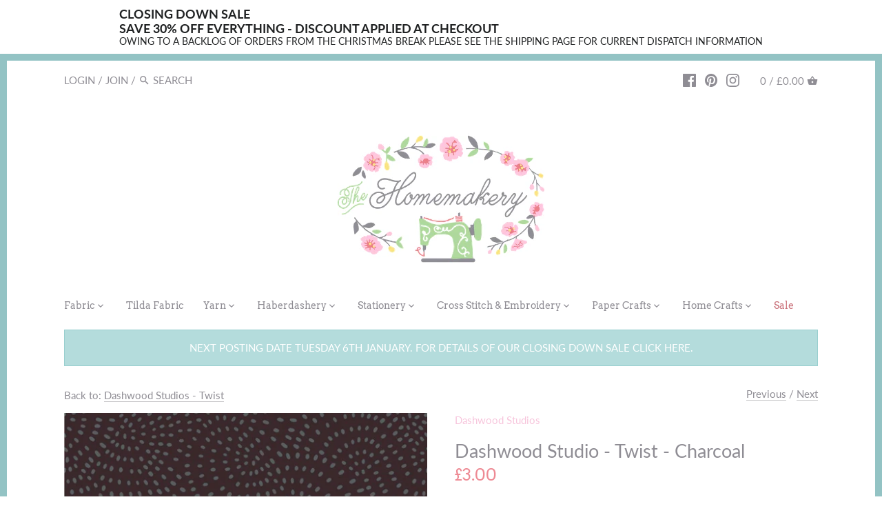

--- FILE ---
content_type: text/html; charset=utf-8
request_url: https://thehomemakery.co.uk/collections/fabric-dashwood-studios-twist/products/dashwood-studio-twist-charcoal
body_size: 30094
content:
<!doctype html>
<html class="no-js" lang="en">
<head>
  <!-- Canopy v2.8.7 -->
  <meta charset="utf-8" />
  <meta name="viewport" content="width=device-width,initial-scale=1.0" />
  <meta name="theme-color" content="#f7c5dc">
  <meta http-equiv="X-UA-Compatible" content="IE=edge,chrome=1">

  
  <link rel="shortcut icon" href="//thehomemakery.co.uk/cdn/shop/files/favicon-32x32.png?v=1613229572" type="image/png" />
  

  <title>
  Dashwood Studio - Twist - Charcoal &ndash; The Homemakery
  </title>

  
  <meta name="description" content="Charcoal Twist from the new Twist blender range by Dashwood Studio. The 100% cotton quilting weight fabric features a tone on tone spot on a charcoal background. This fabric is sold in quarter metre units measuring 50cm by 55cm. For a full metre of fabric measuring 100cm by 110cm just add 4 units to your basket. All fa" />
  

  <link rel="canonical" href="https://thehomemakery.co.uk/products/dashwood-studio-twist-charcoal" />

  




<meta property="og:site_name" content="The Homemakery">
<meta property="og:url" content="https://thehomemakery.co.uk/products/dashwood-studio-twist-charcoal">
<meta property="og:title" content="Dashwood Studio - Twist -  Charcoal">
<meta property="og:type" content="product">
<meta property="og:description" content="Charcoal Twist from the new Twist blender range by Dashwood Studio. The 100% cotton quilting weight fabric features a tone on tone spot on a charcoal background. This fabric is sold in quarter metre units measuring 50cm by 55cm. For a full metre of fabric measuring 100cm by 110cm just add 4 units to your basket. All fa">

  <meta property="og:price:amount" content="3.00">
  <meta property="og:price:currency" content="GBP">

<meta property="og:image" content="http://thehomemakery.co.uk/cdn/shop/products/charcoal_1200x1200.jpg?v=1562927738">
<meta property="og:image:secure_url" content="https://thehomemakery.co.uk/cdn/shop/products/charcoal_1200x1200.jpg?v=1562927738">


<meta name="twitter:card" content="summary_large_image">
<meta name="twitter:title" content="Dashwood Studio - Twist -  Charcoal">
<meta name="twitter:description" content="Charcoal Twist from the new Twist blender range by Dashwood Studio. The 100% cotton quilting weight fabric features a tone on tone spot on a charcoal background. This fabric is sold in quarter metre units measuring 50cm by 55cm. For a full metre of fabric measuring 100cm by 110cm just add 4 units to your basket. All fa">


  <link href="//thehomemakery.co.uk/cdn/shop/t/6/assets/styles.scss.css?v=51959772989130726271765403890" rel="stylesheet" type="text/css" media="all" />

  <script src="//ajax.googleapis.com/ajax/libs/jquery/1.9.1/jquery.min.js" type="text/javascript"></script>

  


  <script>window.performance && window.performance.mark && window.performance.mark('shopify.content_for_header.start');</script><meta id="shopify-digital-wallet" name="shopify-digital-wallet" content="/3629416497/digital_wallets/dialog">
<meta name="shopify-checkout-api-token" content="a25acfef6545a3059ae53fb9a26c89de">
<meta id="in-context-paypal-metadata" data-shop-id="3629416497" data-venmo-supported="false" data-environment="production" data-locale="en_US" data-paypal-v4="true" data-currency="GBP">
<link rel="alternate" type="application/json+oembed" href="https://thehomemakery.co.uk/products/dashwood-studio-twist-charcoal.oembed">
<script async="async" src="/checkouts/internal/preloads.js?locale=en-GB"></script>
<link rel="preconnect" href="https://shop.app" crossorigin="anonymous">
<script async="async" src="https://shop.app/checkouts/internal/preloads.js?locale=en-GB&shop_id=3629416497" crossorigin="anonymous"></script>
<script id="apple-pay-shop-capabilities" type="application/json">{"shopId":3629416497,"countryCode":"GB","currencyCode":"GBP","merchantCapabilities":["supports3DS"],"merchantId":"gid:\/\/shopify\/Shop\/3629416497","merchantName":"The Homemakery","requiredBillingContactFields":["postalAddress","email"],"requiredShippingContactFields":["postalAddress","email"],"shippingType":"shipping","supportedNetworks":["visa","maestro","masterCard"],"total":{"type":"pending","label":"The Homemakery","amount":"1.00"},"shopifyPaymentsEnabled":true,"supportsSubscriptions":true}</script>
<script id="shopify-features" type="application/json">{"accessToken":"a25acfef6545a3059ae53fb9a26c89de","betas":["rich-media-storefront-analytics"],"domain":"thehomemakery.co.uk","predictiveSearch":true,"shopId":3629416497,"locale":"en"}</script>
<script>var Shopify = Shopify || {};
Shopify.shop = "thehomemakery.myshopify.com";
Shopify.locale = "en";
Shopify.currency = {"active":"GBP","rate":"1.0"};
Shopify.country = "GB";
Shopify.theme = {"name":"Canopy Current","id":78172225585,"schema_name":"Canopy","schema_version":"2.8.7","theme_store_id":732,"role":"main"};
Shopify.theme.handle = "null";
Shopify.theme.style = {"id":null,"handle":null};
Shopify.cdnHost = "thehomemakery.co.uk/cdn";
Shopify.routes = Shopify.routes || {};
Shopify.routes.root = "/";</script>
<script type="module">!function(o){(o.Shopify=o.Shopify||{}).modules=!0}(window);</script>
<script>!function(o){function n(){var o=[];function n(){o.push(Array.prototype.slice.apply(arguments))}return n.q=o,n}var t=o.Shopify=o.Shopify||{};t.loadFeatures=n(),t.autoloadFeatures=n()}(window);</script>
<script>
  window.ShopifyPay = window.ShopifyPay || {};
  window.ShopifyPay.apiHost = "shop.app\/pay";
  window.ShopifyPay.redirectState = null;
</script>
<script id="shop-js-analytics" type="application/json">{"pageType":"product"}</script>
<script defer="defer" async type="module" src="//thehomemakery.co.uk/cdn/shopifycloud/shop-js/modules/v2/client.init-shop-cart-sync_C5BV16lS.en.esm.js"></script>
<script defer="defer" async type="module" src="//thehomemakery.co.uk/cdn/shopifycloud/shop-js/modules/v2/chunk.common_CygWptCX.esm.js"></script>
<script type="module">
  await import("//thehomemakery.co.uk/cdn/shopifycloud/shop-js/modules/v2/client.init-shop-cart-sync_C5BV16lS.en.esm.js");
await import("//thehomemakery.co.uk/cdn/shopifycloud/shop-js/modules/v2/chunk.common_CygWptCX.esm.js");

  window.Shopify.SignInWithShop?.initShopCartSync?.({"fedCMEnabled":true,"windoidEnabled":true});

</script>
<script>
  window.Shopify = window.Shopify || {};
  if (!window.Shopify.featureAssets) window.Shopify.featureAssets = {};
  window.Shopify.featureAssets['shop-js'] = {"shop-cart-sync":["modules/v2/client.shop-cart-sync_ZFArdW7E.en.esm.js","modules/v2/chunk.common_CygWptCX.esm.js"],"init-fed-cm":["modules/v2/client.init-fed-cm_CmiC4vf6.en.esm.js","modules/v2/chunk.common_CygWptCX.esm.js"],"shop-button":["modules/v2/client.shop-button_tlx5R9nI.en.esm.js","modules/v2/chunk.common_CygWptCX.esm.js"],"shop-cash-offers":["modules/v2/client.shop-cash-offers_DOA2yAJr.en.esm.js","modules/v2/chunk.common_CygWptCX.esm.js","modules/v2/chunk.modal_D71HUcav.esm.js"],"init-windoid":["modules/v2/client.init-windoid_sURxWdc1.en.esm.js","modules/v2/chunk.common_CygWptCX.esm.js"],"shop-toast-manager":["modules/v2/client.shop-toast-manager_ClPi3nE9.en.esm.js","modules/v2/chunk.common_CygWptCX.esm.js"],"init-shop-email-lookup-coordinator":["modules/v2/client.init-shop-email-lookup-coordinator_B8hsDcYM.en.esm.js","modules/v2/chunk.common_CygWptCX.esm.js"],"init-shop-cart-sync":["modules/v2/client.init-shop-cart-sync_C5BV16lS.en.esm.js","modules/v2/chunk.common_CygWptCX.esm.js"],"avatar":["modules/v2/client.avatar_BTnouDA3.en.esm.js"],"pay-button":["modules/v2/client.pay-button_FdsNuTd3.en.esm.js","modules/v2/chunk.common_CygWptCX.esm.js"],"init-customer-accounts":["modules/v2/client.init-customer-accounts_DxDtT_ad.en.esm.js","modules/v2/client.shop-login-button_C5VAVYt1.en.esm.js","modules/v2/chunk.common_CygWptCX.esm.js","modules/v2/chunk.modal_D71HUcav.esm.js"],"init-shop-for-new-customer-accounts":["modules/v2/client.init-shop-for-new-customer-accounts_ChsxoAhi.en.esm.js","modules/v2/client.shop-login-button_C5VAVYt1.en.esm.js","modules/v2/chunk.common_CygWptCX.esm.js","modules/v2/chunk.modal_D71HUcav.esm.js"],"shop-login-button":["modules/v2/client.shop-login-button_C5VAVYt1.en.esm.js","modules/v2/chunk.common_CygWptCX.esm.js","modules/v2/chunk.modal_D71HUcav.esm.js"],"init-customer-accounts-sign-up":["modules/v2/client.init-customer-accounts-sign-up_CPSyQ0Tj.en.esm.js","modules/v2/client.shop-login-button_C5VAVYt1.en.esm.js","modules/v2/chunk.common_CygWptCX.esm.js","modules/v2/chunk.modal_D71HUcav.esm.js"],"shop-follow-button":["modules/v2/client.shop-follow-button_Cva4Ekp9.en.esm.js","modules/v2/chunk.common_CygWptCX.esm.js","modules/v2/chunk.modal_D71HUcav.esm.js"],"checkout-modal":["modules/v2/client.checkout-modal_BPM8l0SH.en.esm.js","modules/v2/chunk.common_CygWptCX.esm.js","modules/v2/chunk.modal_D71HUcav.esm.js"],"lead-capture":["modules/v2/client.lead-capture_Bi8yE_yS.en.esm.js","modules/v2/chunk.common_CygWptCX.esm.js","modules/v2/chunk.modal_D71HUcav.esm.js"],"shop-login":["modules/v2/client.shop-login_D6lNrXab.en.esm.js","modules/v2/chunk.common_CygWptCX.esm.js","modules/v2/chunk.modal_D71HUcav.esm.js"],"payment-terms":["modules/v2/client.payment-terms_CZxnsJam.en.esm.js","modules/v2/chunk.common_CygWptCX.esm.js","modules/v2/chunk.modal_D71HUcav.esm.js"]};
</script>
<script id="__st">var __st={"a":3629416497,"offset":0,"reqid":"69de61c9-77a8-42a6-b06a-444cebe52bcc-1768829910","pageurl":"thehomemakery.co.uk\/collections\/fabric-dashwood-studios-twist\/products\/dashwood-studio-twist-charcoal","u":"7540e76f4e13","p":"product","rtyp":"product","rid":2061612220465};</script>
<script>window.ShopifyPaypalV4VisibilityTracking = true;</script>
<script id="captcha-bootstrap">!function(){'use strict';const t='contact',e='account',n='new_comment',o=[[t,t],['blogs',n],['comments',n],[t,'customer']],c=[[e,'customer_login'],[e,'guest_login'],[e,'recover_customer_password'],[e,'create_customer']],r=t=>t.map((([t,e])=>`form[action*='/${t}']:not([data-nocaptcha='true']) input[name='form_type'][value='${e}']`)).join(','),a=t=>()=>t?[...document.querySelectorAll(t)].map((t=>t.form)):[];function s(){const t=[...o],e=r(t);return a(e)}const i='password',u='form_key',d=['recaptcha-v3-token','g-recaptcha-response','h-captcha-response',i],f=()=>{try{return window.sessionStorage}catch{return}},m='__shopify_v',_=t=>t.elements[u];function p(t,e,n=!1){try{const o=window.sessionStorage,c=JSON.parse(o.getItem(e)),{data:r}=function(t){const{data:e,action:n}=t;return t[m]||n?{data:e,action:n}:{data:t,action:n}}(c);for(const[e,n]of Object.entries(r))t.elements[e]&&(t.elements[e].value=n);n&&o.removeItem(e)}catch(o){console.error('form repopulation failed',{error:o})}}const l='form_type',E='cptcha';function T(t){t.dataset[E]=!0}const w=window,h=w.document,L='Shopify',v='ce_forms',y='captcha';let A=!1;((t,e)=>{const n=(g='f06e6c50-85a8-45c8-87d0-21a2b65856fe',I='https://cdn.shopify.com/shopifycloud/storefront-forms-hcaptcha/ce_storefront_forms_captcha_hcaptcha.v1.5.2.iife.js',D={infoText:'Protected by hCaptcha',privacyText:'Privacy',termsText:'Terms'},(t,e,n)=>{const o=w[L][v],c=o.bindForm;if(c)return c(t,g,e,D).then(n);var r;o.q.push([[t,g,e,D],n]),r=I,A||(h.body.append(Object.assign(h.createElement('script'),{id:'captcha-provider',async:!0,src:r})),A=!0)});var g,I,D;w[L]=w[L]||{},w[L][v]=w[L][v]||{},w[L][v].q=[],w[L][y]=w[L][y]||{},w[L][y].protect=function(t,e){n(t,void 0,e),T(t)},Object.freeze(w[L][y]),function(t,e,n,w,h,L){const[v,y,A,g]=function(t,e,n){const i=e?o:[],u=t?c:[],d=[...i,...u],f=r(d),m=r(i),_=r(d.filter((([t,e])=>n.includes(e))));return[a(f),a(m),a(_),s()]}(w,h,L),I=t=>{const e=t.target;return e instanceof HTMLFormElement?e:e&&e.form},D=t=>v().includes(t);t.addEventListener('submit',(t=>{const e=I(t);if(!e)return;const n=D(e)&&!e.dataset.hcaptchaBound&&!e.dataset.recaptchaBound,o=_(e),c=g().includes(e)&&(!o||!o.value);(n||c)&&t.preventDefault(),c&&!n&&(function(t){try{if(!f())return;!function(t){const e=f();if(!e)return;const n=_(t);if(!n)return;const o=n.value;o&&e.removeItem(o)}(t);const e=Array.from(Array(32),(()=>Math.random().toString(36)[2])).join('');!function(t,e){_(t)||t.append(Object.assign(document.createElement('input'),{type:'hidden',name:u})),t.elements[u].value=e}(t,e),function(t,e){const n=f();if(!n)return;const o=[...t.querySelectorAll(`input[type='${i}']`)].map((({name:t})=>t)),c=[...d,...o],r={};for(const[a,s]of new FormData(t).entries())c.includes(a)||(r[a]=s);n.setItem(e,JSON.stringify({[m]:1,action:t.action,data:r}))}(t,e)}catch(e){console.error('failed to persist form',e)}}(e),e.submit())}));const S=(t,e)=>{t&&!t.dataset[E]&&(n(t,e.some((e=>e===t))),T(t))};for(const o of['focusin','change'])t.addEventListener(o,(t=>{const e=I(t);D(e)&&S(e,y())}));const B=e.get('form_key'),M=e.get(l),P=B&&M;t.addEventListener('DOMContentLoaded',(()=>{const t=y();if(P)for(const e of t)e.elements[l].value===M&&p(e,B);[...new Set([...A(),...v().filter((t=>'true'===t.dataset.shopifyCaptcha))])].forEach((e=>S(e,t)))}))}(h,new URLSearchParams(w.location.search),n,t,e,['guest_login'])})(!0,!0)}();</script>
<script integrity="sha256-4kQ18oKyAcykRKYeNunJcIwy7WH5gtpwJnB7kiuLZ1E=" data-source-attribution="shopify.loadfeatures" defer="defer" src="//thehomemakery.co.uk/cdn/shopifycloud/storefront/assets/storefront/load_feature-a0a9edcb.js" crossorigin="anonymous"></script>
<script crossorigin="anonymous" defer="defer" src="//thehomemakery.co.uk/cdn/shopifycloud/storefront/assets/shopify_pay/storefront-65b4c6d7.js?v=20250812"></script>
<script data-source-attribution="shopify.dynamic_checkout.dynamic.init">var Shopify=Shopify||{};Shopify.PaymentButton=Shopify.PaymentButton||{isStorefrontPortableWallets:!0,init:function(){window.Shopify.PaymentButton.init=function(){};var t=document.createElement("script");t.src="https://thehomemakery.co.uk/cdn/shopifycloud/portable-wallets/latest/portable-wallets.en.js",t.type="module",document.head.appendChild(t)}};
</script>
<script data-source-attribution="shopify.dynamic_checkout.buyer_consent">
  function portableWalletsHideBuyerConsent(e){var t=document.getElementById("shopify-buyer-consent"),n=document.getElementById("shopify-subscription-policy-button");t&&n&&(t.classList.add("hidden"),t.setAttribute("aria-hidden","true"),n.removeEventListener("click",e))}function portableWalletsShowBuyerConsent(e){var t=document.getElementById("shopify-buyer-consent"),n=document.getElementById("shopify-subscription-policy-button");t&&n&&(t.classList.remove("hidden"),t.removeAttribute("aria-hidden"),n.addEventListener("click",e))}window.Shopify?.PaymentButton&&(window.Shopify.PaymentButton.hideBuyerConsent=portableWalletsHideBuyerConsent,window.Shopify.PaymentButton.showBuyerConsent=portableWalletsShowBuyerConsent);
</script>
<script data-source-attribution="shopify.dynamic_checkout.cart.bootstrap">document.addEventListener("DOMContentLoaded",(function(){function t(){return document.querySelector("shopify-accelerated-checkout-cart, shopify-accelerated-checkout")}if(t())Shopify.PaymentButton.init();else{new MutationObserver((function(e,n){t()&&(Shopify.PaymentButton.init(),n.disconnect())})).observe(document.body,{childList:!0,subtree:!0})}}));
</script>
<link id="shopify-accelerated-checkout-styles" rel="stylesheet" media="screen" href="https://thehomemakery.co.uk/cdn/shopifycloud/portable-wallets/latest/accelerated-checkout-backwards-compat.css" crossorigin="anonymous">
<style id="shopify-accelerated-checkout-cart">
        #shopify-buyer-consent {
  margin-top: 1em;
  display: inline-block;
  width: 100%;
}

#shopify-buyer-consent.hidden {
  display: none;
}

#shopify-subscription-policy-button {
  background: none;
  border: none;
  padding: 0;
  text-decoration: underline;
  font-size: inherit;
  cursor: pointer;
}

#shopify-subscription-policy-button::before {
  box-shadow: none;
}

      </style>

<script>window.performance && window.performance.mark && window.performance.mark('shopify.content_for_header.end');</script>

  <script>window.BOLD = window.BOLD || {};
    window.BOLD.common = window.BOLD.common || {};
    window.BOLD.common.Shopify = window.BOLD.common.Shopify || {};

    window.BOLD.common.Shopify.shop = {
        domain: 'thehomemakery.co.uk',
        permanent_domain: 'thehomemakery.myshopify.com',
        url: 'https://thehomemakery.co.uk',
        secure_url: 'https://thehomemakery.co.uk',
        money_format: "£{{amount}}",
        currency: "GBP"
    };

    window.BOLD.common.Shopify.cart = {"note":null,"attributes":{},"original_total_price":0,"total_price":0,"total_discount":0,"total_weight":0.0,"item_count":0,"items":[],"requires_shipping":false,"currency":"GBP","items_subtotal_price":0,"cart_level_discount_applications":[],"checkout_charge_amount":0};
    window.BOLD.common.template = 'product';window.BOLD.common.Shopify.formatMoney = function(money, format) {
        function n(t, e) {
            return "undefined" == typeof t ? e : t
        }
        function r(t, e, r, i) {
            if (e = n(e, 2),
            r = n(r, ","),
            i = n(i, "."),
            isNaN(t) || null == t)
                return 0;
            t = (t / 100).toFixed(e);
            var o = t.split(".")
              , a = o[0].replace(/(\d)(?=(\d\d\d)+(?!\d))/g, "$1" + r)
              , s = o[1] ? i + o[1] : "";
            return a + s
        }
        "string" == typeof money && (money = money.replace(".", ""));
        var i = ""
          , o = /\{\{\s*(\w+)\s*\}\}/
          , a = format || window.BOLD.common.Shopify.shop.money_format || window.Shopify.money_format || "$ {{ amount }}";
        switch (a.match(o)[1]) {
            case "amount":
                i = r(money, 2);
                break;
            case "amount_no_decimals":
                i = r(money, 0);
                break;
            case "amount_with_comma_separator":
                i = r(money, 2, ".", ",");
                break;
            case "amount_no_decimals_with_comma_separator":
                i = r(money, 0, ".", ",");
                break;
            case "amount_with_space_separator":
                i = r(money, 2, ".", " ");
                break;
            case "amount_no_decimals_with_space_separator":
                i = r(money, 0, ".", " ");
                break;
        }
        return a.replace(o, i);
    };

    window.BOLD.common.Shopify.saveProduct = function (handle, product) {
        if (typeof handle === 'string' && typeof window.BOLD.common.Shopify.products[handle] === 'undefined') {
            if (typeof product === 'number') {
                window.BOLD.common.Shopify.handles[product] = handle;
                product = { id: product };
            }
            window.BOLD.common.Shopify.products[handle] = product;
        }
    };

	window.BOLD.common.Shopify.saveVariant = function (variant_id, variant) {
		if (typeof variant_id === 'number' && typeof window.BOLD.common.Shopify.variants[variant_id] === 'undefined') {
			window.BOLD.common.Shopify.variants[variant_id] = variant;
		}
	};window.BOLD.common.Shopify.products = window.BOLD.common.Shopify.products || {};
    window.BOLD.common.Shopify.variants = window.BOLD.common.Shopify.variants || {};
    window.BOLD.common.Shopify.handles = window.BOLD.common.Shopify.handles || {};window.BOLD.common.Shopify.handle = "dashwood-studio-twist-charcoal"
window.BOLD.common.Shopify.saveProduct("dashwood-studio-twist-charcoal", 2061612220465);window.BOLD.common.Shopify.saveVariant(15845428592689, {product_id: 2061612220465, price: 300, group_id: 'null'});window.BOLD.common.Shopify.saveProduct("dashwood-studio-twist-teal", 2061633060913);window.BOLD.common.Shopify.saveVariant(15845471354929, {product_id: 2061633060913, price: 300, group_id: 'null'});window.BOLD.common.Shopify.saveProduct("dashwood-studio-twist-coral", 2061606748209);window.BOLD.common.Shopify.saveVariant(15845417025585, {product_id: 2061606748209, price: 300, group_id: 'null'});window.BOLD.common.Shopify.saveProduct("dashwood-studio-twist-blush", 2061656326193);window.BOLD.common.Shopify.saveVariant(15845590007857, {product_id: 2061656326193, price: 590, group_id: 'null'});window.BOLD.common.Shopify.saveProduct("dashwood-studio-twist-honey", 2061632929841);window.BOLD.common.Shopify.saveVariant(15845471191089, {product_id: 2061632929841, price: 300, group_id: 'null'});window.BOLD.common.Shopify.saveProduct("dashwood-studio-twist-indigo", 2061621100593);window.BOLD.common.Shopify.saveVariant(15845445468209, {product_id: 2061621100593, price: 300, group_id: 'null'});window.BOLD.common.Shopify.saveProduct("dashwood-studio-twist-almond", 2061612122161);window.BOLD.common.Shopify.saveVariant(15845428199473, {product_id: 2061612122161, price: 300, group_id: 'null'});window.BOLD.common.Shopify.saveProduct("dashwood-studio-twist-gold-metallic", 2061656621105);window.BOLD.common.Shopify.saveVariant(15845590433841, {product_id: 2061656621105, price: 300, group_id: 'null'});window.BOLD.common.Shopify.saveProduct("dashwood-studio-twist-flame", 2061612253233);window.BOLD.common.Shopify.saveVariant(15845428527153, {product_id: 2061612253233, price: 300, group_id: 'null'});window.BOLD.common.Shopify.saveProduct("dashwood-studio-twist-silver-metallic", 2061656490033);window.BOLD.common.Shopify.saveVariant(15845590368305, {product_id: 2061656490033, price: 300, group_id: 'null'});window.BOLD.common.Shopify.saveProduct("dashwood-studio-twist-toast", 2061656424497);window.BOLD.common.Shopify.saveVariant(15845590138929, {product_id: 2061656424497, price: 300, group_id: 'null'});window.BOLD.common.Shopify.saveProduct("dashwood-studio-twist-pebble", 2061656293425);window.BOLD.common.Shopify.saveVariant(15845590073393, {product_id: 2061656293425, price: 300, group_id: 'null'});window.BOLD.common.Shopify.saveProduct("dashwood-studio-twist-azure", 2061656129585);window.BOLD.common.Shopify.saveVariant(15845589450801, {product_id: 2061656129585, price: 300, group_id: 'null'});window.BOLD.common.Shopify.saveProduct("dashwood-studio-twist-smoke", 2061606617137);window.BOLD.common.Shopify.saveVariant(15845416861745, {product_id: 2061606617137, price: 300, group_id: 'null'});window.BOLD.common.Shopify.saveProduct("dashwood-studio-twist-capri", 2061656358961);window.BOLD.common.Shopify.saveVariant(15845589975089, {product_id: 2061656358961, price: 300, group_id: 'null'});window.BOLD.common.Shopify.saveProduct("dashwood-studio-twist-charcoal", 2061612220465);window.BOLD.common.Shopify.saveVariant(15845428592689, {product_id: 2061612220465, price: 300, group_id: 'null'});window.BOLD.common.Shopify.saveProduct("dashwood-studio-twist-rose", 2061606780977);window.BOLD.common.Shopify.saveVariant(15845417058353, {product_id: 2061606780977, price: 300, group_id: 'null'});window.BOLD.common.Shopify.saveProduct("dashwood-studio-twist-mint", 2061606649905);window.BOLD.common.Shopify.saveVariant(15845416927281, {product_id: 2061606649905, price: 300, group_id: 'null'});window.BOLD.common.Shopify.saveProduct("dashwood-studio-twist-pewter", 2061633028145);window.BOLD.common.Shopify.saveVariant(15845471289393, {product_id: 2061633028145, price: 300, group_id: 'null'});window.BOLD.common.Shopify.saveProduct("dashwood-studio-twist-gold", 2061621002289);window.BOLD.common.Shopify.saveVariant(15845445107761, {product_id: 2061621002289, price: 300, group_id: 'null'});window.BOLD.common.Shopify.saveProduct("dashwood-studio-twist-pumpkin", 2061620969521);window.BOLD.common.Shopify.saveVariant(15845445140529, {product_id: 2061620969521, price: 300, group_id: 'null'});window.BOLD.common.Shopify.saveProduct("dashwood-studio-twist-royal", 2061606682673);window.BOLD.common.Shopify.saveVariant(15845416894513, {product_id: 2061606682673, price: 300, group_id: 'null'});window.BOLD.common.Shopify.saveProduct("dashwood-studio-twist-olive", 2061632995377);window.BOLD.common.Shopify.saveVariant(15845471256625, {product_id: 2061632995377, price: 300, group_id: 'null'});window.BOLD.common.Shopify.saveProduct("dashwood-studio-twist-viridian", 2061620871217);window.BOLD.common.Shopify.saveVariant(15845445074993, {product_id: 2061620871217, price: 300, group_id: 'null'});window.BOLD.common.Shopify.saveProduct("dashwood-studio-twist-jade", 2061656391729);window.BOLD.common.Shopify.saveVariant(15845590040625, {product_id: 2061656391729, price: 300, group_id: 'null'});window.BOLD.common.Shopify.saveProduct("dashwood-studio-twist-sorbet", 2061632864305);window.BOLD.common.Shopify.saveVariant(15845471027249, {product_id: 2061632864305, price: 300, group_id: 'null'});window.BOLD.common.Shopify.saveProduct("dashwood-studio-twist-creme", 2061632831537);window.BOLD.common.Shopify.saveVariant(15845470994481, {product_id: 2061632831537, price: 300, group_id: 'null'});window.BOLD.common.Shopify.saveProduct("dashwood-studio-twist-cherry", 2061621166129);window.BOLD.common.Shopify.saveVariant(15845445533745, {product_id: 2061621166129, price: 300, group_id: 'null'});window.BOLD.common.Shopify.saveProduct("dashwood-studio-twist-violet", 2061621067825);window.BOLD.common.Shopify.saveVariant(15845445435441, {product_id: 2061621067825, price: 300, group_id: 'null'});window.BOLD.common.Shopify.saveProduct("dashwood-studio-twist-kiwi", 2061612318769);window.BOLD.common.Shopify.saveVariant(15845428559921, {product_id: 2061612318769, price: 300, group_id: 'null'});window.BOLD.common.Shopify.saveProduct("dashwood-studio-twist-cyan", 2061612089393);window.BOLD.common.Shopify.saveVariant(15845428133937, {product_id: 2061612089393, price: 300, group_id: 'null'});window.BOLD.common.Shopify.saveProduct("dashwood-studio-twist-apple", 2061606846513);window.BOLD.common.Shopify.saveVariant(15845417123889, {product_id: 2061606846513, price: 300, group_id: 'null'});window.BOLD.common.Shopify.metafields = window.BOLD.common.Shopify.metafields || {};window.BOLD.common.Shopify.metafields["bold_rp"] = {};window.BOLD.common.cacheParams = window.BOLD.common.cacheParams || {};
    window.BOLD.common.cacheParams.bundles = 1559836974;

</script>

<script src="https://bundles.boldapps.net/js/bundles.js" type="text/javascript"></script>
<link href="//thehomemakery.co.uk/cdn/shop/t/6/assets/bold-bundles.css?v=149571402969732722271571390248" rel="stylesheet" type="text/css" media="all" />


  <script>
    document.documentElement.className = document.documentElement.className.replace('no-js', '');
    Shopify.money_format = "£{{amount}}";
    window.theme = window.theme || {};
    theme.jQuery = jQuery;
    theme.money_container = 'span.theme-money';
    theme.money_format = "£{{amount}}";
  </script>
<!-- BEGIN app block: shopify://apps/essential-announcer/blocks/app-embed/93b5429f-c8d6-4c33-ae14-250fd84f361b --><script>
  
    window.essentialAnnouncementConfigs = [{"id":"41ed3488-c5c5-4a5e-839e-01f64fc5fc42","createdAt":"2025-11-24T14:19:00.72+00:00","name":"BF10","title":"CLOSING DOWN SALE\nSAVE 30% OFF EVERYTHING - DISCOUNT APPLIED AT CHECKOUT","subheading":"OWING TO A BACKLOG OF ORDERS FROM THE CHRISTMAS BREAK PLEASE SEE THE SHIPPING PAGE FOR CURRENT DISPATCH INFORMATION","style":{"icon":{"size":32,"originalColor":true,"color":{"hex":"#333333"},"background":{"hex":"#ffffff","alpha":0,"rgba":"rgba(255, 255, 255, 0)"},"cornerRadius":4},"selectedTemplate":"custom","position":"top-page","stickyBar":false,"backgroundType":"singleBackground","singleColor":"#FFFFFF","gradientTurn":"90","gradientStart":"#DDDDDD","gradientEnd":"#FFFFFF","borderRadius":"0","borderSize":"0","borderColor":"#c5c8d1","titleSize":"18","titleColor":"#202223","font":"","subheadingSize":"14","subheadingColor":"#202223","buttonBackgroundColor":"#202223","buttonFontSize":"14","buttonFontColor":"#FFFFFF","buttonBorderRadius":"4","couponCodeButtonOutlineColor":"#202223","couponCodeButtonIconColor":"#202223","couponCodeButtonFontColor":"#202223","couponCodeButtonFontSize":"14","couponCodeButtonBorderRadius":"4","closeIconColor":"#6d7175","arrowIconColor":"#6d7175","spacing":{"insideTop":10,"insideBottom":10,"outsideTop":0,"outsideBottom":10}},"announcementType":"simple","announcementPlacement":"","published":true,"showOnProducts":[],"showOnCollections":[],"updatedAt":"2026-01-09T11:50:57.349+00:00","CTAType":"","CTALink":"https://thehomemakery.myshopify.com","closeButton":false,"buttonText":"Shop now!","announcements":[{"title":"Enjoy a 20% discount on all our products!","subheading":"","couponCode":"","CTAType":"button","buttonText":"Shop now!","CTALink":"","icon":"","id":393},{"title":"Enjoy a 20% discount on all our products!","subheading":"","couponCode":"","CTAType":"button","buttonText":"Shop now!","CTALink":"","icon":"","id":595}],"shop":"thehomemakery.myshopify.com","animationSpeed":80,"rotateDuration":4,"translations":[],"startDate":null,"endDate":null,"icon":"","locationType":"","showInCountries":[],"showOnProductsInCollections":[],"type":"product-page","couponCode":""}];
  
  window.essentialAnnouncementMeta = {
    productCollections: [{"id":90771750961,"handle":"fabric-all-shop-by-colour","title":"All - Shop by Colour","updated_at":"2026-01-19T12:13:00+00:00","body_html":"","published_at":"2019-07-08T15:47:22+01:00","sort_order":"best-selling","template_suffix":null,"disjunctive":false,"rules":[{"column":"tag","relation":"equals","condition":"Category_Fabric\/All - Shop by Colour"}],"published_scope":"web"},{"id":90772668465,"handle":"fabric-dashwood-studios","title":"Dashwood Studios","updated_at":"2026-01-19T12:12:59+00:00","body_html":"","published_at":"2019-07-08T15:47:28+01:00","sort_order":"best-selling","template_suffix":null,"disjunctive":false,"rules":[{"column":"tag","relation":"equals","condition":"Category_Fabric\/Dashwood Studios"}],"published_scope":"web"},{"id":90772734001,"handle":"fabric-dashwood-studios-dashwood-studios-all","title":"Dashwood Studios - Dashwood Studios - All","updated_at":"2026-01-19T12:12:59+00:00","body_html":"","published_at":"2019-07-08T15:47:29+01:00","sort_order":"best-selling","template_suffix":null,"disjunctive":false,"rules":[{"column":"tag","relation":"equals","condition":"Category_Fabric\/Dashwood Studios\/Dashwood Studios - All"}],"published_scope":"web"},{"id":90784170033,"handle":"fabric-dashwood-studios-twist","title":"Dashwood Studios - Twist","updated_at":"2026-01-14T12:12:20+00:00","body_html":"","published_at":"2019-07-08T15:50:42+01:00","sort_order":"best-selling","template_suffix":null,"disjunctive":false,"rules":[{"column":"tag","relation":"equals","condition":"Category_Fabric\/Dashwood Studios\/Twist"}],"published_scope":"web"},{"id":90778435633,"handle":"fabric-stash-builders","title":"Stash Builders","updated_at":"2026-01-17T12:11:18+00:00","body_html":"","published_at":"2019-07-08T15:49:06+01:00","sort_order":"best-selling","template_suffix":null,"disjunctive":false,"rules":[{"column":"tag","relation":"equals","condition":"Category_Fabric\/Stash Builders"}],"published_scope":"web"}],
    productData: {"id":2061612220465,"title":"Dashwood Studio - Twist -  Charcoal","handle":"dashwood-studio-twist-charcoal","description":"\u003cp\u003eCharcoal Twist from the new Twist blender range by Dashwood Studio.\u003c\/p\u003e\n\u003cp\u003eThe 100% cotton quilting weight fabric features a tone on tone spot on a charcoal background.\u003c\/p\u003e\n\u003cp\u003eThis fabric is sold in quarter metre units measuring 50cm by 55cm. For a full metre of fabric measuring 100cm by 110cm just add 4 units to your basket. All fabric is cut to order and multiple units will be cut in one continuous length.\u003c\/p\u003e\n\u003cp\u003e1 unit = 1 fat quarter (50cm x55cm) if you would like a skinny quarter please email us after you place your order\u003cbr\u003e2 units = 1\/2 metre (50cm x 110cm)\u003cbr\u003e3 units = 3\/4 of a metre (75cm x110cm eg. 2 fat quarters and a skinny quarter)\u003cbr\u003e4 units = 1 metre (100cm x110 cm)\u003cbr\u003e5 units = 1.25 metres (125cm x110cm eg. 4 fat quarters and a skinny quarter)\u003cbr\u003e6 units = 1.5 metres (150cm x 110cm) etc\u003c\/p\u003e","published_at":"2019-07-08T15:09:05+01:00","created_at":"2019-07-08T15:09:05+01:00","vendor":"Dashwood Studios","type":"","tags":["Category_Fabric\/All - Shop by Colour","Category_Fabric\/Dashwood Studios","Category_Fabric\/Dashwood Studios\/Dashwood Studios - All","Category_Fabric\/Dashwood Studios\/Twist","Category_Fabric\/Stash Builders"],"price":300,"price_min":300,"price_max":300,"available":false,"price_varies":false,"compare_at_price":null,"compare_at_price_min":0,"compare_at_price_max":0,"compare_at_price_varies":false,"variants":[{"id":15845428592689,"title":"Default Title","option1":"Default Title","option2":null,"option3":null,"sku":"FDS1155CH","requires_shipping":true,"taxable":true,"featured_image":null,"available":false,"name":"Dashwood Studio - Twist -  Charcoal","public_title":null,"options":["Default Title"],"price":300,"weight":45359,"compare_at_price":null,"inventory_management":"shopify","barcode":"","requires_selling_plan":false,"selling_plan_allocations":[]}],"images":["\/\/thehomemakery.co.uk\/cdn\/shop\/products\/charcoal.jpg?v=1562927738"],"featured_image":"\/\/thehomemakery.co.uk\/cdn\/shop\/products\/charcoal.jpg?v=1562927738","options":["Title"],"media":[{"alt":null,"id":2324708163633,"position":1,"preview_image":{"aspect_ratio":1.0,"height":600,"width":600,"src":"\/\/thehomemakery.co.uk\/cdn\/shop\/products\/charcoal.jpg?v=1562927738"},"aspect_ratio":1.0,"height":600,"media_type":"image","src":"\/\/thehomemakery.co.uk\/cdn\/shop\/products\/charcoal.jpg?v=1562927738","width":600}],"requires_selling_plan":false,"selling_plan_groups":[],"content":"\u003cp\u003eCharcoal Twist from the new Twist blender range by Dashwood Studio.\u003c\/p\u003e\n\u003cp\u003eThe 100% cotton quilting weight fabric features a tone on tone spot on a charcoal background.\u003c\/p\u003e\n\u003cp\u003eThis fabric is sold in quarter metre units measuring 50cm by 55cm. For a full metre of fabric measuring 100cm by 110cm just add 4 units to your basket. All fabric is cut to order and multiple units will be cut in one continuous length.\u003c\/p\u003e\n\u003cp\u003e1 unit = 1 fat quarter (50cm x55cm) if you would like a skinny quarter please email us after you place your order\u003cbr\u003e2 units = 1\/2 metre (50cm x 110cm)\u003cbr\u003e3 units = 3\/4 of a metre (75cm x110cm eg. 2 fat quarters and a skinny quarter)\u003cbr\u003e4 units = 1 metre (100cm x110 cm)\u003cbr\u003e5 units = 1.25 metres (125cm x110cm eg. 4 fat quarters and a skinny quarter)\u003cbr\u003e6 units = 1.5 metres (150cm x 110cm) etc\u003c\/p\u003e"},
    templateName: "product",
    collectionId: 90784170033,
  };
</script>

 
<style>
.essential_annoucement_bar_wrapper {display: none;}
</style>


<script src="https://cdn.shopify.com/extensions/019b9d60-ed7c-7464-ac3f-9e23a48d54ca/essential-announcement-bar-74/assets/announcement-bar-essential-apps.js" defer></script>

<!-- END app block --><link href="https://monorail-edge.shopifysvc.com" rel="dns-prefetch">
<script>(function(){if ("sendBeacon" in navigator && "performance" in window) {try {var session_token_from_headers = performance.getEntriesByType('navigation')[0].serverTiming.find(x => x.name == '_s').description;} catch {var session_token_from_headers = undefined;}var session_cookie_matches = document.cookie.match(/_shopify_s=([^;]*)/);var session_token_from_cookie = session_cookie_matches && session_cookie_matches.length === 2 ? session_cookie_matches[1] : "";var session_token = session_token_from_headers || session_token_from_cookie || "";function handle_abandonment_event(e) {var entries = performance.getEntries().filter(function(entry) {return /monorail-edge.shopifysvc.com/.test(entry.name);});if (!window.abandonment_tracked && entries.length === 0) {window.abandonment_tracked = true;var currentMs = Date.now();var navigation_start = performance.timing.navigationStart;var payload = {shop_id: 3629416497,url: window.location.href,navigation_start,duration: currentMs - navigation_start,session_token,page_type: "product"};window.navigator.sendBeacon("https://monorail-edge.shopifysvc.com/v1/produce", JSON.stringify({schema_id: "online_store_buyer_site_abandonment/1.1",payload: payload,metadata: {event_created_at_ms: currentMs,event_sent_at_ms: currentMs}}));}}window.addEventListener('pagehide', handle_abandonment_event);}}());</script>
<script id="web-pixels-manager-setup">(function e(e,d,r,n,o){if(void 0===o&&(o={}),!Boolean(null===(a=null===(i=window.Shopify)||void 0===i?void 0:i.analytics)||void 0===a?void 0:a.replayQueue)){var i,a;window.Shopify=window.Shopify||{};var t=window.Shopify;t.analytics=t.analytics||{};var s=t.analytics;s.replayQueue=[],s.publish=function(e,d,r){return s.replayQueue.push([e,d,r]),!0};try{self.performance.mark("wpm:start")}catch(e){}var l=function(){var e={modern:/Edge?\/(1{2}[4-9]|1[2-9]\d|[2-9]\d{2}|\d{4,})\.\d+(\.\d+|)|Firefox\/(1{2}[4-9]|1[2-9]\d|[2-9]\d{2}|\d{4,})\.\d+(\.\d+|)|Chrom(ium|e)\/(9{2}|\d{3,})\.\d+(\.\d+|)|(Maci|X1{2}).+ Version\/(15\.\d+|(1[6-9]|[2-9]\d|\d{3,})\.\d+)([,.]\d+|)( \(\w+\)|)( Mobile\/\w+|) Safari\/|Chrome.+OPR\/(9{2}|\d{3,})\.\d+\.\d+|(CPU[ +]OS|iPhone[ +]OS|CPU[ +]iPhone|CPU IPhone OS|CPU iPad OS)[ +]+(15[._]\d+|(1[6-9]|[2-9]\d|\d{3,})[._]\d+)([._]\d+|)|Android:?[ /-](13[3-9]|1[4-9]\d|[2-9]\d{2}|\d{4,})(\.\d+|)(\.\d+|)|Android.+Firefox\/(13[5-9]|1[4-9]\d|[2-9]\d{2}|\d{4,})\.\d+(\.\d+|)|Android.+Chrom(ium|e)\/(13[3-9]|1[4-9]\d|[2-9]\d{2}|\d{4,})\.\d+(\.\d+|)|SamsungBrowser\/([2-9]\d|\d{3,})\.\d+/,legacy:/Edge?\/(1[6-9]|[2-9]\d|\d{3,})\.\d+(\.\d+|)|Firefox\/(5[4-9]|[6-9]\d|\d{3,})\.\d+(\.\d+|)|Chrom(ium|e)\/(5[1-9]|[6-9]\d|\d{3,})\.\d+(\.\d+|)([\d.]+$|.*Safari\/(?![\d.]+ Edge\/[\d.]+$))|(Maci|X1{2}).+ Version\/(10\.\d+|(1[1-9]|[2-9]\d|\d{3,})\.\d+)([,.]\d+|)( \(\w+\)|)( Mobile\/\w+|) Safari\/|Chrome.+OPR\/(3[89]|[4-9]\d|\d{3,})\.\d+\.\d+|(CPU[ +]OS|iPhone[ +]OS|CPU[ +]iPhone|CPU IPhone OS|CPU iPad OS)[ +]+(10[._]\d+|(1[1-9]|[2-9]\d|\d{3,})[._]\d+)([._]\d+|)|Android:?[ /-](13[3-9]|1[4-9]\d|[2-9]\d{2}|\d{4,})(\.\d+|)(\.\d+|)|Mobile Safari.+OPR\/([89]\d|\d{3,})\.\d+\.\d+|Android.+Firefox\/(13[5-9]|1[4-9]\d|[2-9]\d{2}|\d{4,})\.\d+(\.\d+|)|Android.+Chrom(ium|e)\/(13[3-9]|1[4-9]\d|[2-9]\d{2}|\d{4,})\.\d+(\.\d+|)|Android.+(UC? ?Browser|UCWEB|U3)[ /]?(15\.([5-9]|\d{2,})|(1[6-9]|[2-9]\d|\d{3,})\.\d+)\.\d+|SamsungBrowser\/(5\.\d+|([6-9]|\d{2,})\.\d+)|Android.+MQ{2}Browser\/(14(\.(9|\d{2,})|)|(1[5-9]|[2-9]\d|\d{3,})(\.\d+|))(\.\d+|)|K[Aa][Ii]OS\/(3\.\d+|([4-9]|\d{2,})\.\d+)(\.\d+|)/},d=e.modern,r=e.legacy,n=navigator.userAgent;return n.match(d)?"modern":n.match(r)?"legacy":"unknown"}(),u="modern"===l?"modern":"legacy",c=(null!=n?n:{modern:"",legacy:""})[u],f=function(e){return[e.baseUrl,"/wpm","/b",e.hashVersion,"modern"===e.buildTarget?"m":"l",".js"].join("")}({baseUrl:d,hashVersion:r,buildTarget:u}),m=function(e){var d=e.version,r=e.bundleTarget,n=e.surface,o=e.pageUrl,i=e.monorailEndpoint;return{emit:function(e){var a=e.status,t=e.errorMsg,s=(new Date).getTime(),l=JSON.stringify({metadata:{event_sent_at_ms:s},events:[{schema_id:"web_pixels_manager_load/3.1",payload:{version:d,bundle_target:r,page_url:o,status:a,surface:n,error_msg:t},metadata:{event_created_at_ms:s}}]});if(!i)return console&&console.warn&&console.warn("[Web Pixels Manager] No Monorail endpoint provided, skipping logging."),!1;try{return self.navigator.sendBeacon.bind(self.navigator)(i,l)}catch(e){}var u=new XMLHttpRequest;try{return u.open("POST",i,!0),u.setRequestHeader("Content-Type","text/plain"),u.send(l),!0}catch(e){return console&&console.warn&&console.warn("[Web Pixels Manager] Got an unhandled error while logging to Monorail."),!1}}}}({version:r,bundleTarget:l,surface:e.surface,pageUrl:self.location.href,monorailEndpoint:e.monorailEndpoint});try{o.browserTarget=l,function(e){var d=e.src,r=e.async,n=void 0===r||r,o=e.onload,i=e.onerror,a=e.sri,t=e.scriptDataAttributes,s=void 0===t?{}:t,l=document.createElement("script"),u=document.querySelector("head"),c=document.querySelector("body");if(l.async=n,l.src=d,a&&(l.integrity=a,l.crossOrigin="anonymous"),s)for(var f in s)if(Object.prototype.hasOwnProperty.call(s,f))try{l.dataset[f]=s[f]}catch(e){}if(o&&l.addEventListener("load",o),i&&l.addEventListener("error",i),u)u.appendChild(l);else{if(!c)throw new Error("Did not find a head or body element to append the script");c.appendChild(l)}}({src:f,async:!0,onload:function(){if(!function(){var e,d;return Boolean(null===(d=null===(e=window.Shopify)||void 0===e?void 0:e.analytics)||void 0===d?void 0:d.initialized)}()){var d=window.webPixelsManager.init(e)||void 0;if(d){var r=window.Shopify.analytics;r.replayQueue.forEach((function(e){var r=e[0],n=e[1],o=e[2];d.publishCustomEvent(r,n,o)})),r.replayQueue=[],r.publish=d.publishCustomEvent,r.visitor=d.visitor,r.initialized=!0}}},onerror:function(){return m.emit({status:"failed",errorMsg:"".concat(f," has failed to load")})},sri:function(e){var d=/^sha384-[A-Za-z0-9+/=]+$/;return"string"==typeof e&&d.test(e)}(c)?c:"",scriptDataAttributes:o}),m.emit({status:"loading"})}catch(e){m.emit({status:"failed",errorMsg:(null==e?void 0:e.message)||"Unknown error"})}}})({shopId: 3629416497,storefrontBaseUrl: "https://thehomemakery.co.uk",extensionsBaseUrl: "https://extensions.shopifycdn.com/cdn/shopifycloud/web-pixels-manager",monorailEndpoint: "https://monorail-edge.shopifysvc.com/unstable/produce_batch",surface: "storefront-renderer",enabledBetaFlags: ["2dca8a86"],webPixelsConfigList: [{"id":"shopify-app-pixel","configuration":"{}","eventPayloadVersion":"v1","runtimeContext":"STRICT","scriptVersion":"0450","apiClientId":"shopify-pixel","type":"APP","privacyPurposes":["ANALYTICS","MARKETING"]},{"id":"shopify-custom-pixel","eventPayloadVersion":"v1","runtimeContext":"LAX","scriptVersion":"0450","apiClientId":"shopify-pixel","type":"CUSTOM","privacyPurposes":["ANALYTICS","MARKETING"]}],isMerchantRequest: false,initData: {"shop":{"name":"The Homemakery","paymentSettings":{"currencyCode":"GBP"},"myshopifyDomain":"thehomemakery.myshopify.com","countryCode":"GB","storefrontUrl":"https:\/\/thehomemakery.co.uk"},"customer":null,"cart":null,"checkout":null,"productVariants":[{"price":{"amount":3.0,"currencyCode":"GBP"},"product":{"title":"Dashwood Studio - Twist -  Charcoal","vendor":"Dashwood Studios","id":"2061612220465","untranslatedTitle":"Dashwood Studio - Twist -  Charcoal","url":"\/products\/dashwood-studio-twist-charcoal","type":""},"id":"15845428592689","image":{"src":"\/\/thehomemakery.co.uk\/cdn\/shop\/products\/charcoal.jpg?v=1562927738"},"sku":"FDS1155CH","title":"Default Title","untranslatedTitle":"Default Title"}],"purchasingCompany":null},},"https://thehomemakery.co.uk/cdn","fcfee988w5aeb613cpc8e4bc33m6693e112",{"modern":"","legacy":""},{"shopId":"3629416497","storefrontBaseUrl":"https:\/\/thehomemakery.co.uk","extensionBaseUrl":"https:\/\/extensions.shopifycdn.com\/cdn\/shopifycloud\/web-pixels-manager","surface":"storefront-renderer","enabledBetaFlags":"[\"2dca8a86\"]","isMerchantRequest":"false","hashVersion":"fcfee988w5aeb613cpc8e4bc33m6693e112","publish":"custom","events":"[[\"page_viewed\",{}],[\"product_viewed\",{\"productVariant\":{\"price\":{\"amount\":3.0,\"currencyCode\":\"GBP\"},\"product\":{\"title\":\"Dashwood Studio - Twist -  Charcoal\",\"vendor\":\"Dashwood Studios\",\"id\":\"2061612220465\",\"untranslatedTitle\":\"Dashwood Studio - Twist -  Charcoal\",\"url\":\"\/products\/dashwood-studio-twist-charcoal\",\"type\":\"\"},\"id\":\"15845428592689\",\"image\":{\"src\":\"\/\/thehomemakery.co.uk\/cdn\/shop\/products\/charcoal.jpg?v=1562927738\"},\"sku\":\"FDS1155CH\",\"title\":\"Default Title\",\"untranslatedTitle\":\"Default Title\"}}]]"});</script><script>
  window.ShopifyAnalytics = window.ShopifyAnalytics || {};
  window.ShopifyAnalytics.meta = window.ShopifyAnalytics.meta || {};
  window.ShopifyAnalytics.meta.currency = 'GBP';
  var meta = {"product":{"id":2061612220465,"gid":"gid:\/\/shopify\/Product\/2061612220465","vendor":"Dashwood Studios","type":"","handle":"dashwood-studio-twist-charcoal","variants":[{"id":15845428592689,"price":300,"name":"Dashwood Studio - Twist -  Charcoal","public_title":null,"sku":"FDS1155CH"}],"remote":false},"page":{"pageType":"product","resourceType":"product","resourceId":2061612220465,"requestId":"69de61c9-77a8-42a6-b06a-444cebe52bcc-1768829910"}};
  for (var attr in meta) {
    window.ShopifyAnalytics.meta[attr] = meta[attr];
  }
</script>
<script class="analytics">
  (function () {
    var customDocumentWrite = function(content) {
      var jquery = null;

      if (window.jQuery) {
        jquery = window.jQuery;
      } else if (window.Checkout && window.Checkout.$) {
        jquery = window.Checkout.$;
      }

      if (jquery) {
        jquery('body').append(content);
      }
    };

    var hasLoggedConversion = function(token) {
      if (token) {
        return document.cookie.indexOf('loggedConversion=' + token) !== -1;
      }
      return false;
    }

    var setCookieIfConversion = function(token) {
      if (token) {
        var twoMonthsFromNow = new Date(Date.now());
        twoMonthsFromNow.setMonth(twoMonthsFromNow.getMonth() + 2);

        document.cookie = 'loggedConversion=' + token + '; expires=' + twoMonthsFromNow;
      }
    }

    var trekkie = window.ShopifyAnalytics.lib = window.trekkie = window.trekkie || [];
    if (trekkie.integrations) {
      return;
    }
    trekkie.methods = [
      'identify',
      'page',
      'ready',
      'track',
      'trackForm',
      'trackLink'
    ];
    trekkie.factory = function(method) {
      return function() {
        var args = Array.prototype.slice.call(arguments);
        args.unshift(method);
        trekkie.push(args);
        return trekkie;
      };
    };
    for (var i = 0; i < trekkie.methods.length; i++) {
      var key = trekkie.methods[i];
      trekkie[key] = trekkie.factory(key);
    }
    trekkie.load = function(config) {
      trekkie.config = config || {};
      trekkie.config.initialDocumentCookie = document.cookie;
      var first = document.getElementsByTagName('script')[0];
      var script = document.createElement('script');
      script.type = 'text/javascript';
      script.onerror = function(e) {
        var scriptFallback = document.createElement('script');
        scriptFallback.type = 'text/javascript';
        scriptFallback.onerror = function(error) {
                var Monorail = {
      produce: function produce(monorailDomain, schemaId, payload) {
        var currentMs = new Date().getTime();
        var event = {
          schema_id: schemaId,
          payload: payload,
          metadata: {
            event_created_at_ms: currentMs,
            event_sent_at_ms: currentMs
          }
        };
        return Monorail.sendRequest("https://" + monorailDomain + "/v1/produce", JSON.stringify(event));
      },
      sendRequest: function sendRequest(endpointUrl, payload) {
        // Try the sendBeacon API
        if (window && window.navigator && typeof window.navigator.sendBeacon === 'function' && typeof window.Blob === 'function' && !Monorail.isIos12()) {
          var blobData = new window.Blob([payload], {
            type: 'text/plain'
          });

          if (window.navigator.sendBeacon(endpointUrl, blobData)) {
            return true;
          } // sendBeacon was not successful

        } // XHR beacon

        var xhr = new XMLHttpRequest();

        try {
          xhr.open('POST', endpointUrl);
          xhr.setRequestHeader('Content-Type', 'text/plain');
          xhr.send(payload);
        } catch (e) {
          console.log(e);
        }

        return false;
      },
      isIos12: function isIos12() {
        return window.navigator.userAgent.lastIndexOf('iPhone; CPU iPhone OS 12_') !== -1 || window.navigator.userAgent.lastIndexOf('iPad; CPU OS 12_') !== -1;
      }
    };
    Monorail.produce('monorail-edge.shopifysvc.com',
      'trekkie_storefront_load_errors/1.1',
      {shop_id: 3629416497,
      theme_id: 78172225585,
      app_name: "storefront",
      context_url: window.location.href,
      source_url: "//thehomemakery.co.uk/cdn/s/trekkie.storefront.cd680fe47e6c39ca5d5df5f0a32d569bc48c0f27.min.js"});

        };
        scriptFallback.async = true;
        scriptFallback.src = '//thehomemakery.co.uk/cdn/s/trekkie.storefront.cd680fe47e6c39ca5d5df5f0a32d569bc48c0f27.min.js';
        first.parentNode.insertBefore(scriptFallback, first);
      };
      script.async = true;
      script.src = '//thehomemakery.co.uk/cdn/s/trekkie.storefront.cd680fe47e6c39ca5d5df5f0a32d569bc48c0f27.min.js';
      first.parentNode.insertBefore(script, first);
    };
    trekkie.load(
      {"Trekkie":{"appName":"storefront","development":false,"defaultAttributes":{"shopId":3629416497,"isMerchantRequest":null,"themeId":78172225585,"themeCityHash":"11190194378530385345","contentLanguage":"en","currency":"GBP","eventMetadataId":"701022eb-ad3c-42cd-90a9-a5eeec430c47"},"isServerSideCookieWritingEnabled":true,"monorailRegion":"shop_domain","enabledBetaFlags":["65f19447"]},"Session Attribution":{},"S2S":{"facebookCapiEnabled":false,"source":"trekkie-storefront-renderer","apiClientId":580111}}
    );

    var loaded = false;
    trekkie.ready(function() {
      if (loaded) return;
      loaded = true;

      window.ShopifyAnalytics.lib = window.trekkie;

      var originalDocumentWrite = document.write;
      document.write = customDocumentWrite;
      try { window.ShopifyAnalytics.merchantGoogleAnalytics.call(this); } catch(error) {};
      document.write = originalDocumentWrite;

      window.ShopifyAnalytics.lib.page(null,{"pageType":"product","resourceType":"product","resourceId":2061612220465,"requestId":"69de61c9-77a8-42a6-b06a-444cebe52bcc-1768829910","shopifyEmitted":true});

      var match = window.location.pathname.match(/checkouts\/(.+)\/(thank_you|post_purchase)/)
      var token = match? match[1]: undefined;
      if (!hasLoggedConversion(token)) {
        setCookieIfConversion(token);
        window.ShopifyAnalytics.lib.track("Viewed Product",{"currency":"GBP","variantId":15845428592689,"productId":2061612220465,"productGid":"gid:\/\/shopify\/Product\/2061612220465","name":"Dashwood Studio - Twist -  Charcoal","price":"3.00","sku":"FDS1155CH","brand":"Dashwood Studios","variant":null,"category":"","nonInteraction":true,"remote":false},undefined,undefined,{"shopifyEmitted":true});
      window.ShopifyAnalytics.lib.track("monorail:\/\/trekkie_storefront_viewed_product\/1.1",{"currency":"GBP","variantId":15845428592689,"productId":2061612220465,"productGid":"gid:\/\/shopify\/Product\/2061612220465","name":"Dashwood Studio - Twist -  Charcoal","price":"3.00","sku":"FDS1155CH","brand":"Dashwood Studios","variant":null,"category":"","nonInteraction":true,"remote":false,"referer":"https:\/\/thehomemakery.co.uk\/collections\/fabric-dashwood-studios-twist\/products\/dashwood-studio-twist-charcoal"});
      }
    });


        var eventsListenerScript = document.createElement('script');
        eventsListenerScript.async = true;
        eventsListenerScript.src = "//thehomemakery.co.uk/cdn/shopifycloud/storefront/assets/shop_events_listener-3da45d37.js";
        document.getElementsByTagName('head')[0].appendChild(eventsListenerScript);

})();</script>
<script
  defer
  src="https://thehomemakery.co.uk/cdn/shopifycloud/perf-kit/shopify-perf-kit-3.0.4.min.js"
  data-application="storefront-renderer"
  data-shop-id="3629416497"
  data-render-region="gcp-us-east1"
  data-page-type="product"
  data-theme-instance-id="78172225585"
  data-theme-name="Canopy"
  data-theme-version="2.8.7"
  data-monorail-region="shop_domain"
  data-resource-timing-sampling-rate="10"
  data-shs="true"
  data-shs-beacon="true"
  data-shs-export-with-fetch="true"
  data-shs-logs-sample-rate="1"
  data-shs-beacon-endpoint="https://thehomemakery.co.uk/api/collect"
></script>
</head>

<body class="template-product ">
  <div id="page-wrap">
    <div id="page-wrap-inner">
      <div id="page-wrap-content">
        <div class="container">
          <div id="shopify-section-header" class="shopify-section"><style type="text/css">

  .logo img,
  #page-footer .logo-column img {
    width: 300px;
  }


  .nav-item-link--featured,
  .main-nav .nav-item .nav-item-link.nav-item-link--featured {
    color: #ca717a;
  }

</style>






<div class="page-header layout-center using-compact-mobile-logo" data-section-type="header">
  <div id="toolbar" class="toolbar cf">
    <span class="mobile-toolbar">
      <a class="toggle-mob-nav" href="#" aria-controls="mobile-nav" aria-label="Open navigation"><svg fill="#000000" height="24" viewBox="0 0 24 24" width="24" xmlns="http://www.w3.org/2000/svg">
    <path d="M0 0h24v24H0z" fill="none"/>
    <path d="M3 18h18v-2H3v2zm0-5h18v-2H3v2zm0-7v2h18V6H3z"/>
</svg></a>
      
      <a class="compact-logo" href="https://thehomemakery.co.uk">
        
          <img src="//thehomemakery.co.uk/cdn/shop/files/Homemakery_Logo_200x.png?v=1613229573" />
        
      </a>
      
    </span>

    
    <span class="toolbar-links">
      
      
      <a href="/account/login" id="customer_login_link">Login</a>
      <span class="divider">/</span> <a href="/account/register" id="customer_register_link">Join</a>
      
      <span class="divider">/</span>
      
      
      <form class="search-form" action="/search" method="get">
        <input type="hidden" name="type" value="product" />
        <button type="submit"><svg fill="#000000" height="24" viewBox="0 0 24 24" width="24" xmlns="http://www.w3.org/2000/svg">
  <title>Search</title>
  <path d="M15.5 14h-.79l-.28-.27C15.41 12.59 16 11.11 16 9.5 16 5.91 13.09 3 9.5 3S3 5.91 3 9.5 5.91 16 9.5 16c1.61 0 3.09-.59 4.23-1.57l.27.28v.79l5 4.99L20.49 19l-4.99-5zm-6 0C7.01 14 5 11.99 5 9.5S7.01 5 9.5 5 14 7.01 14 9.5 11.99 14 9.5 14z"/>
  <path d="M0 0h24v24H0z" fill="none"/>
</svg></button>
        <input type="text" name="q" placeholder="Search"/>
      </form>
      
    </span>
    

    <span class="toolbar-cart">
      <a class="current-cart toggle-cart-summary" href="/cart">
        <span class="beside-svg">0 / <span class="theme-money">£0.00</span></span>
        <svg fill="#000000" height="24" viewBox="0 0 24 24" width="24" xmlns="http://www.w3.org/2000/svg">
  <title>Cart</title>
  <path d="M0 0h24v24H0z" fill="none"/>
  <path d="M17.21 9l-4.38-6.56c-.19-.28-.51-.42-.83-.42-.32 0-.64.14-.83.43L6.79 9H2c-.55 0-1 .45-1 1 0 .09.01.18.04.27l2.54 9.27c.23.84 1 1.46 1.92 1.46h13c.92 0 1.69-.62 1.93-1.46l2.54-9.27L23 10c0-.55-.45-1-1-1h-4.79zM9 9l3-4.4L15 9H9zm3 8c-1.1 0-2-.9-2-2s.9-2 2-2 2 .9 2 2-.9 2-2 2z"/>
</svg>
      </a>
      

    </span>

    
    <span class="toolbar-social">
      <ul class="social-links plain">
    
    
    <li><a title="Facebook" class="facebook" target="_blank" href="https://facebook.com/thehomemakery"><svg width="48px" height="48px" viewBox="0 0 48 48" version="1.1" xmlns="http://www.w3.org/2000/svg" xmlns:xlink="http://www.w3.org/1999/xlink">
    <title>Facebook</title>
    <defs></defs>
    <g id="Icons" stroke="none" stroke-width="1" fill="none" fill-rule="evenodd">
        <g id="Black" transform="translate(-325.000000, -295.000000)" fill="#000000">
            <path d="M350.638355,343 L327.649232,343 C326.185673,343 325,341.813592 325,340.350603 L325,297.649211 C325,296.18585 326.185859,295 327.649232,295 L370.350955,295 C371.813955,295 373,296.18585 373,297.649211 L373,340.350603 C373,341.813778 371.813769,343 370.350955,343 L358.119305,343 L358.119305,324.411755 L364.358521,324.411755 L365.292755,317.167586 L358.119305,317.167586 L358.119305,312.542641 C358.119305,310.445287 358.701712,309.01601 361.70929,309.01601 L365.545311,309.014333 L365.545311,302.535091 C364.881886,302.446808 362.604784,302.24957 359.955552,302.24957 C354.424834,302.24957 350.638355,305.625526 350.638355,311.825209 L350.638355,317.167586 L344.383122,317.167586 L344.383122,324.411755 L350.638355,324.411755 L350.638355,343 L350.638355,343 Z" id="Facebook"></path>
        </g>
        <g id="Credit" transform="translate(-1417.000000, -472.000000)"></g>
    </g>
</svg></a></li>
    
    
    <li><a title="Pinterest" class="pinterest" target="_blank" href="https://pinterest.com/thehomemakery"><svg width="48px" height="48px" viewBox="0 0 48 48" version="1.1" xmlns="http://www.w3.org/2000/svg" xmlns:xlink="http://www.w3.org/1999/xlink">
    <title>Pinterest</title>
    <defs></defs>
    <g id="Icons" stroke="none" stroke-width="1" fill="none" fill-rule="evenodd">
        <g id="Black" transform="translate(-407.000000, -295.000000)" fill="#000000">
            <path d="M431.001411,295 C417.747575,295 407,305.744752 407,319.001411 C407,328.826072 412.910037,337.270594 421.368672,340.982007 C421.300935,339.308344 421.357382,337.293173 421.78356,335.469924 C422.246428,333.522491 424.871229,322.393897 424.871229,322.393897 C424.871229,322.393897 424.106368,320.861351 424.106368,318.59499 C424.106368,315.038808 426.169518,312.38296 428.73505,312.38296 C430.91674,312.38296 431.972306,314.022755 431.972306,315.987123 C431.972306,318.180102 430.572411,321.462515 429.852708,324.502205 C429.251543,327.050803 431.128418,329.125243 433.640325,329.125243 C438.187158,329.125243 441.249427,323.285765 441.249427,316.36532 C441.249427,311.10725 437.707356,307.170048 431.263891,307.170048 C423.985006,307.170048 419.449462,312.59746 419.449462,318.659905 C419.449462,320.754101 420.064738,322.227377 421.029988,323.367613 C421.475922,323.895396 421.535191,324.104251 421.374316,324.708238 C421.261422,325.145705 420.996119,326.21256 420.886047,326.633092 C420.725172,327.239901 420.23408,327.460046 419.686541,327.234256 C416.330746,325.865408 414.769977,322.193509 414.769977,318.064385 C414.769977,311.248368 420.519139,303.069148 431.921503,303.069148 C441.085729,303.069148 447.117128,309.704533 447.117128,316.819721 C447.117128,326.235138 441.884459,333.268478 434.165285,333.268478 C431.577174,333.268478 429.138649,331.868584 428.303228,330.279591 C428.303228,330.279591 426.908979,335.808608 426.615452,336.875463 C426.107426,338.724114 425.111131,340.575587 424.199506,342.014994 C426.358617,342.652849 428.63909,343 431.001411,343 C444.255248,343 455,332.255248 455,319.001411 C455,305.744752 444.255248,295 431.001411,295" id="Pinterest"></path>
        </g>
        <g id="Credit" transform="translate(-1499.000000, -472.000000)"></g>
    </g>
</svg></a></li>
    
    
    
    
    <li><a title="Instagram" class="instagram" target="_blank" href="https://instagram.com/thehomemakery"><svg width="48px" height="48px" viewBox="0 0 48 48" version="1.1" xmlns="http://www.w3.org/2000/svg" xmlns:xlink="http://www.w3.org/1999/xlink">
    <title>Instagram</title>
    <defs></defs>
    <g id="Icons" stroke="none" stroke-width="1" fill="none" fill-rule="evenodd">
        <g id="Black" transform="translate(-642.000000, -295.000000)" fill="#000000">
            <path d="M666.000048,295 C659.481991,295 658.664686,295.027628 656.104831,295.144427 C653.550311,295.260939 651.805665,295.666687 650.279088,296.260017 C648.700876,296.873258 647.362454,297.693897 646.028128,299.028128 C644.693897,300.362454 643.873258,301.700876 643.260017,303.279088 C642.666687,304.805665 642.260939,306.550311 642.144427,309.104831 C642.027628,311.664686 642,312.481991 642,319.000048 C642,325.518009 642.027628,326.335314 642.144427,328.895169 C642.260939,331.449689 642.666687,333.194335 643.260017,334.720912 C643.873258,336.299124 644.693897,337.637546 646.028128,338.971872 C647.362454,340.306103 648.700876,341.126742 650.279088,341.740079 C651.805665,342.333313 653.550311,342.739061 656.104831,342.855573 C658.664686,342.972372 659.481991,343 666.000048,343 C672.518009,343 673.335314,342.972372 675.895169,342.855573 C678.449689,342.739061 680.194335,342.333313 681.720912,341.740079 C683.299124,341.126742 684.637546,340.306103 685.971872,338.971872 C687.306103,337.637546 688.126742,336.299124 688.740079,334.720912 C689.333313,333.194335 689.739061,331.449689 689.855573,328.895169 C689.972372,326.335314 690,325.518009 690,319.000048 C690,312.481991 689.972372,311.664686 689.855573,309.104831 C689.739061,306.550311 689.333313,304.805665 688.740079,303.279088 C688.126742,301.700876 687.306103,300.362454 685.971872,299.028128 C684.637546,297.693897 683.299124,296.873258 681.720912,296.260017 C680.194335,295.666687 678.449689,295.260939 675.895169,295.144427 C673.335314,295.027628 672.518009,295 666.000048,295 Z M666.000048,299.324317 C672.40826,299.324317 673.167356,299.348801 675.69806,299.464266 C678.038036,299.570966 679.308818,299.961946 680.154513,300.290621 C681.274771,300.725997 682.074262,301.246066 682.91405,302.08595 C683.753934,302.925738 684.274003,303.725229 684.709379,304.845487 C685.038054,305.691182 685.429034,306.961964 685.535734,309.30194 C685.651199,311.832644 685.675683,312.59174 685.675683,319.000048 C685.675683,325.40826 685.651199,326.167356 685.535734,328.69806 C685.429034,331.038036 685.038054,332.308818 684.709379,333.154513 C684.274003,334.274771 683.753934,335.074262 682.91405,335.91405 C682.074262,336.753934 681.274771,337.274003 680.154513,337.709379 C679.308818,338.038054 678.038036,338.429034 675.69806,338.535734 C673.167737,338.651199 672.408736,338.675683 666.000048,338.675683 C659.591264,338.675683 658.832358,338.651199 656.30194,338.535734 C653.961964,338.429034 652.691182,338.038054 651.845487,337.709379 C650.725229,337.274003 649.925738,336.753934 649.08595,335.91405 C648.246161,335.074262 647.725997,334.274771 647.290621,333.154513 C646.961946,332.308818 646.570966,331.038036 646.464266,328.69806 C646.348801,326.167356 646.324317,325.40826 646.324317,319.000048 C646.324317,312.59174 646.348801,311.832644 646.464266,309.30194 C646.570966,306.961964 646.961946,305.691182 647.290621,304.845487 C647.725997,303.725229 648.246066,302.925738 649.08595,302.08595 C649.925738,301.246066 650.725229,300.725997 651.845487,300.290621 C652.691182,299.961946 653.961964,299.570966 656.30194,299.464266 C658.832644,299.348801 659.59174,299.324317 666.000048,299.324317 Z M666.000048,306.675683 C659.193424,306.675683 653.675683,312.193424 653.675683,319.000048 C653.675683,325.806576 659.193424,331.324317 666.000048,331.324317 C672.806576,331.324317 678.324317,325.806576 678.324317,319.000048 C678.324317,312.193424 672.806576,306.675683 666.000048,306.675683 Z M666.000048,327 C661.581701,327 658,323.418299 658,319.000048 C658,314.581701 661.581701,311 666.000048,311 C670.418299,311 674,314.581701 674,319.000048 C674,323.418299 670.418299,327 666.000048,327 Z M681.691284,306.188768 C681.691284,307.779365 680.401829,309.068724 678.811232,309.068724 C677.22073,309.068724 675.931276,307.779365 675.931276,306.188768 C675.931276,304.598171 677.22073,303.308716 678.811232,303.308716 C680.401829,303.308716 681.691284,304.598171 681.691284,306.188768 Z" id="Instagram"></path>
        </g>
        <g id="Credit" transform="translate(-1734.000000, -472.000000)"></g>
    </g>
</svg></a></li>
    

    
</ul>
    </span>
    
  </div>

  <div class="logo-nav">
    

    <div class="cf">
    <div class="logo align-center">
      
        
        <a href="https://thehomemakery.co.uk">
          <img src="//thehomemakery.co.uk/cdn/shop/files/Homemakery_Logo_600x.png?v=1613229573" alt="" />
        </a>
      
    </div>
    </div>

    
    
<nav class="main-nav cf desktop align-left" data-col-limit="10" role="navigation" aria-label="Primary navigation">
  <ul><li class="nav-item first dropdown drop-norm">

        <a class="nav-item-link" href="/collections/fabric" aria-haspopup="true" aria-expanded="false">
          <span class="nav-item-link-title">Fabric</span>
          <svg fill="#000000" height="24" viewBox="0 0 24 24" width="24" xmlns="http://www.w3.org/2000/svg">
    <path d="M7.41 7.84L12 12.42l4.59-4.58L18 9.25l-6 6-6-6z"/>
    <path d="M0-.75h24v24H0z" fill="none"/>
</svg>
        </a>

        

          

          <div class="sub-nav">

            <ul class="sub-nav-list">
              

              <li class="sub-nav-item">
                <a class="sub-nav-item-link" href="/collections/fabric-1930s-reproduction-fabrics" data-img="//thehomemakery.co.uk/cdn/shop/products/31044l-110_400x.jpg?v=1562927194" >
                  <span class="sub-nav-item-link-title">1930's Reproduction Fabrics</span>
                  
                </a>

                
              </li>

              

              <li class="sub-nav-item">
                <a class="sub-nav-item-link" href="/collections/fabric-florals" data-img="//thehomemakery.co.uk/cdn/shop/products/daisy_grey_400x.jpg?v=1562927821" >
                  <span class="sub-nav-item-link-title">Florals</span>
                  
                </a>

                
              </li>

              

              <li class="sub-nav-item">
                <a class="sub-nav-item-link" href="/collections/fabric-dots-spots" data-img="//thehomemakery.co.uk/cdn/shop/products/tiny_dot_grey_400x.jpg?v=1562928650" >
                  <span class="sub-nav-item-link-title">Dots & Spots</span>
                  
                </a>

                
              </li>

              

              <li class="sub-nav-item">
                <a class="sub-nav-item-link" href="/collections/fabric-stripes-ticking" data-img="//thehomemakery.co.uk/cdn/shop/products/TD130068_400x.jpg?v=1559220771" >
                  <span class="sub-nav-item-link-title">Stripes & Ticking</span>
                  
                </a>

                
              </li>

              

              <li class="sub-nav-item">
                <a class="sub-nav-item-link" href="/collections/gingham-checks" data-img="//thehomemakery.co.uk/cdn/shop/products/c440r-50yell_400x.jpg?v=1562928136" >
                  <span class="sub-nav-item-link-title">Gingham & Checks</span>
                  
                </a>

                
              </li>

              

              <li class="sub-nav-item">
                <a class="sub-nav-item-link" href="/collections/fabric-low-volume" data-img="//thehomemakery.co.uk/cdn/shop/products/tiny_dot_grey_400x.jpg?v=1562928650" >
                  <span class="sub-nav-item-link-title">Low Volume</span>
                  
                </a>

                
              </li>

              

              <li class="sub-nav-item">
                <a class="sub-nav-item-link" href="/collections/fabric-novelty" data-img="//thehomemakery.co.uk/cdn/shop/products/31044l-110_400x.jpg?v=1562927194" >
                  <span class="sub-nav-item-link-title">Novelty</span>
                  
                </a>

                
              </li>

              

              <li class="sub-nav-item">
                <a class="sub-nav-item-link" href="/collections/fabric-patterns" data-img="//thehomemakery.co.uk/cdn/shop/products/c7074r-aqua_400x.jpg?v=1562928572" >
                  <span class="sub-nav-item-link-title">Patterns</span>
                  
                </a>

                
              </li>

              

              <li class="sub-nav-item">
                <a class="sub-nav-item-link" href="/collections/fabric-solids" data-img="//thehomemakery.co.uk/cdn/shop/products/120001_lr_2_400x.jpg?v=1562928552" >
                  <span class="sub-nav-item-link-title">Solids</span>
                  
                </a>

                
              </li>

              

              <li class="sub-nav-item">
                <a class="sub-nav-item-link" href="/collections/fabric-lawns-laminates" data-img="//thehomemakery.co.uk/cdn/shop/products/84-11_400x.jpg?v=1562927706" >
                  <span class="sub-nav-item-link-title">Double Gauze & Lawns</span>
                  
                </a>

                
              </li>

              

              <li class="sub-nav-item">
                <a class="sub-nav-item-link" href="/collections/fabric-lawns-laminates" data-img="//thehomemakery.co.uk/cdn/shop/products/84-11_400x.jpg?v=1562927706" >
                  <span class="sub-nav-item-link-title">Lawns & Laminates</span>
                  
                </a>

                
              </li>

              

              <li class="sub-nav-item">
                <a class="sub-nav-item-link" href="/collections/fabric-linen-canvas" data-img="//thehomemakery.co.uk/cdn/shop/products/e014-1242_400x.jpg?v=1562926955" >
                  <span class="sub-nav-item-link-title">Linen & Canvas</span>
                  
                </a>

                
              </li>

              

              <li class="sub-nav-item">
                <a class="sub-nav-item-link" href="/collections/fabric-felt" data-img="//thehomemakery.co.uk/cdn/shop/products/embroidery_multi_400x.jpg?v=1562591950" >
                  <span class="sub-nav-item-link-title">Felt</span>
                  
                </a>

                
              </li>

              

              <li class="sub-nav-item">
                <a class="sub-nav-item-link" href="/collections/fabric-terry" data-img="//thehomemakery.co.uk/cdn/shop/products/terry10-ivry_copy_400x.jpg?v=1562928291" >
                  <span class="sub-nav-item-link-title">Terry</span>
                  
                </a>

                
              </li>

              

              <li class="sub-nav-item">
                <a class="sub-nav-item-link" href="/collections/fabric-christmas-fabrics" data-img="//thehomemakery.co.uk/cdn/shop/products/red_text_400x.jpg?v=1562927386" >
                  <span class="sub-nav-item-link-title">Christmas Fabrics</span>
                  
                </a>

                
              </li>

              

              <li class="sub-nav-item">
                <a class="sub-nav-item-link" href="/pages/art-gallery-fabrics" >
                  <span class="sub-nav-item-link-title">Art Gallery Fabrics</span>
                  
                </a>

                
              </li>

              

              <li class="sub-nav-item">
                <a class="sub-nav-item-link" href="/collections/fabric-benartex" data-img="//thehomemakery.co.uk/cdn/shop/products/antique_suzy_rose_400x.jpg?v=1562927303" >
                  <span class="sub-nav-item-link-title">Benartex</span>
                  
                </a>

                
              </li>

              

              <li class="sub-nav-item">
                <a class="sub-nav-item-link" href="/collections/fabric-blend-fabrics" data-img="//thehomemakery.co.uk/cdn/shop/products/garland_turquoise_400x.jpg?v=1562926832" >
                  <span class="sub-nav-item-link-title">Blend Fabrics</span>
                  
                </a>

                
              </li>

              

              <li class="sub-nav-item">
                <a class="sub-nav-item-link" href="/collections/cotton-steel" data-img="//thehomemakery.co.uk/cdn/shop/products/8021-01_400x.jpg?v=1562928184" >
                  <span class="sub-nav-item-link-title">Cotton & Steel</span>
                  
                </a>

                
              </li>

              

              <li class="sub-nav-item">
                <a class="sub-nav-item-link" href="/pages/dashwood-studios" >
                  <span class="sub-nav-item-link-title">Dashwood Studios</span>
                  
                </a>

                
              </li>

              

              <li class="sub-nav-item">
                <a class="sub-nav-item-link" href="/collections/fabric-exclusively-quilters" data-img="//thehomemakery.co.uk/cdn/shop/products/eq3_400x.jpg?v=1562927048" >
                  <span class="sub-nav-item-link-title">Exclusively Quilters</span>
                  
                </a>

                
              </li>

              

              <li class="sub-nav-item">
                <a class="sub-nav-item-link" href="/collections/fabric-free-spirit-fabrics" data-img="//thehomemakery.co.uk/cdn/shop/products/pwah085-musta_400x.jpg?v=1562927152" >
                  <span class="sub-nav-item-link-title">Free Spirit Fabrics</span>
                  
                </a>

                
              </li>

              

              <li class="sub-nav-item">
                <a class="sub-nav-item-link" href="/collections/fabric-indigo-fabrics" data-img="//thehomemakery.co.uk/cdn/shop/products/butterflies_7_400x.jpg?v=1562928236" >
                  <span class="sub-nav-item-link-title">Indigo Fabrics</span>
                  
                </a>

                
              </li>

              

              <li class="sub-nav-item">
                <a class="sub-nav-item-link" href="/collections/fabric-lakehouse-fabrics-lakehouse-all" data-img="//thehomemakery.co.uk/cdn/shop/products/lh12016aqu_400x.jpg?v=1562927515" >
                  <span class="sub-nav-item-link-title">Lakehouse Fabrics</span>
                  
                </a>

                
              </li>

              

              <li class="sub-nav-item">
                <a class="sub-nav-item-link" href="/pages/lecien" >
                  <span class="sub-nav-item-link-title">Lecien</span>
                  
                </a>

                
              </li>

              

              <li class="sub-nav-item">
                <a class="sub-nav-item-link" href="/collections/fabric-lewis-irene" data-img="//thehomemakery.co.uk/cdn/shop/products/a255.2_sq_1_400x.jpg?v=1562928405" >
                  <span class="sub-nav-item-link-title">Lewis & Irene</span>
                  
                </a>

                
              </li>

              

              <li class="sub-nav-item">
                <a class="sub-nav-item-link" href="/collections/fabric-liberty-of-london" data-img="//thehomemakery.co.uk/cdn/shop/products/lf04775612y_400x.jpg?v=1562928502" >
                  <span class="sub-nav-item-link-title">Liberty Of London</span>
                  
                </a>

                
              </li>

              

              <li class="sub-nav-item">
                <a class="sub-nav-item-link" href="/collections/fabric-makower" data-img="//thehomemakery.co.uk/cdn/shop/products/allisons_flower_3_400x.jpg?v=1562927259" >
                  <span class="sub-nav-item-link-title">Makower</span>
                  
                </a>

                
              </li>

              

              <li class="sub-nav-item">
                <a class="sub-nav-item-link" href="/collections/fabric-marcus-brothers" data-img="//thehomemakery.co.uk/cdn/shop/products/mint_5158-0317_400x.jpg?v=1562927048" >
                  <span class="sub-nav-item-link-title">Marcus Brothers</span>
                  
                </a>

                
              </li>

              

              <li class="sub-nav-item">
                <a class="sub-nav-item-link" href="/pages/moda" >
                  <span class="sub-nav-item-link-title">Moda</span>
                  
                </a>

                
              </li>

              

              <li class="sub-nav-item">
                <a class="sub-nav-item-link" href="/pages/penny-rose-fabrics" >
                  <span class="sub-nav-item-link-title">Penny Rose Fabrics</span>
                  
                </a>

                
              </li>

              

              <li class="sub-nav-item">
                <a class="sub-nav-item-link" href="/collections/fabric-sevenberry" data-img="//thehomemakery.co.uk/cdn/shop/products/cat_7_400x.jpg?v=1562927049" >
                  <span class="sub-nav-item-link-title">Sevenberry</span>
                  
                </a>

                
              </li>

              

              <li class="sub-nav-item">
                <a class="sub-nav-item-link" href="/pages/riley-blake" >
                  <span class="sub-nav-item-link-title">Riley Blake</span>
                  
                </a>

                
              </li>

              

              <li class="sub-nav-item">
                <a class="sub-nav-item-link" href="/collections/fabric-robert-kaufman" data-img="//thehomemakery.co.uk/cdn/shop/products/e014-1242_400x.jpg?v=1562926955" >
                  <span class="sub-nav-item-link-title">Robert Kaufman</span>
                  
                </a>

                
              </li>

              

              <li class="sub-nav-item">
                <a class="sub-nav-item-link" href="/collections/fabric-tanya-whelan" data-img="//thehomemakery.co.uk/cdn/shop/products/pwtw095-sky_400x.jpg?v=1562927149" >
                  <span class="sub-nav-item-link-title">Tanya Whelan</span>
                  
                </a>

                
              </li>

              

              <li class="sub-nav-item">
                <a class="sub-nav-item-link" href="/pages/tildafabricsuk" >
                  <span class="sub-nav-item-link-title">Tilda</span>
                  
                </a>

                
              </li>

              

              <li class="sub-nav-item">
                <a class="sub-nav-item-link" href="/collections/fabric-windham-fabrics" data-img="//thehomemakery.co.uk/cdn/shop/products/photo_4_400x.jpg?v=1562927431" >
                  <span class="sub-nav-item-link-title">Windham Fabrics</span>
                  
                </a>

                
              </li>

              

              <li class="sub-nav-item">
                <a class="sub-nav-item-link" href="/collections/fabric-fabric-bundles" data-img="//thehomemakery.co.uk/cdn/shop/products/eq3_400x.jpg?v=1562927048" >
                  <span class="sub-nav-item-link-title">Fabric Bundles</span>
                  
                </a>

                
              </li>

              

              <li class="sub-nav-item">
                <a class="sub-nav-item-link" href="/collections/fabric-cotton-poplin-half-metre" data-img="//thehomemakery.co.uk/cdn/shop/products/p1015544_400x.jpg?v=1562927122" >
                  <span class="sub-nav-item-link-title">Cotton Poplin (Half Metre)</span>
                  
                </a>

                
              </li>

              
            </ul></div>
        
      </li><li class="nav-item">

        <a class="nav-item-link" href="/pages/tildafabricsuk" >
          <span class="nav-item-link-title">Tilda Fabric</span>
          
        </a>

        
      </li><li class="nav-item dropdown drop-norm">

        <a class="nav-item-link" href="/collections/yarn" aria-haspopup="true" aria-expanded="false">
          <span class="nav-item-link-title">Yarn</span>
          <svg fill="#000000" height="24" viewBox="0 0 24 24" width="24" xmlns="http://www.w3.org/2000/svg">
    <path d="M7.41 7.84L12 12.42l4.59-4.58L18 9.25l-6 6-6-6z"/>
    <path d="M0-.75h24v24H0z" fill="none"/>
</svg>
        </a>

        

          

          <div class="sub-nav">

            <ul class="sub-nav-list">
              

              <li class="sub-nav-item">
                <a class="sub-nav-item-link" href="/collections/yarn-dk" data-img="//thehomemakery.co.uk/cdn/shop/products/p1011279_400x.jpg?v=1562591421" >
                  <span class="sub-nav-item-link-title">DK</span>
                  
                </a>

                
              </li>

              

              <li class="sub-nav-item">
                <a class="sub-nav-item-link" href="/collections/yarn-aran" data-img="//thehomemakery.co.uk/cdn/shop/products/p1011238_400x.jpg?v=1562591457" >
                  <span class="sub-nav-item-link-title">Aran</span>
                  
                </a>

                
              </li>

              

              <li class="sub-nav-item">
                <a class="sub-nav-item-link" href="/collections/yarn-chunky-super-chunky" data-img="//thehomemakery.co.uk/cdn/shop/products/p1011223_400x.jpg?v=1622741358" >
                  <span class="sub-nav-item-link-title">Chunky & Super Chunky</span>
                  
                </a>

                
              </li>

              

              <li class="sub-nav-item">
                <a class="sub-nav-item-link" href="/collections/yarn-yarn-packs" data-img="//thehomemakery.co.uk/cdn/shop/products/p1017661_400x.jpg?v=1562927280" >
                  <span class="sub-nav-item-link-title">Yarn Packs</span>
                  
                </a>

                
              </li>

              

              <li class="sub-nav-item">
                <a class="sub-nav-item-link" href="/collections/yarn-erika-knight" data-img="//thehomemakery.co.uk/cdn/shop/products/p1011214_400x.jpg?v=1562926503" >
                  <span class="sub-nav-item-link-title">Erika Knight</span>
                  
                </a>

                
              </li>

              

              <li class="sub-nav-item">
                <a class="sub-nav-item-link" href="/collections/yarn-juniper-moon-farm" data-img="//thehomemakery.co.uk/cdn/shop/products/p1016290_2_400x.jpg?v=1562926526" >
                  <span class="sub-nav-item-link-title">Juniper Moon Farm</span>
                  
                </a>

                
              </li>

              

              <li class="sub-nav-item">
                <a class="sub-nav-item-link" href="/collections/yarn-rico-designs" data-img="//thehomemakery.co.uk/cdn/shop/products/p1011279_400x.jpg?v=1562591421" >
                  <span class="sub-nav-item-link-title">Rico Designs</span>
                  
                </a>

                
              </li>

              

              <li class="sub-nav-item">
                <a class="sub-nav-item-link" href="/collections/yarn-rowan" data-img="//thehomemakery.co.uk/cdn/shop/products/p1011207_400x.jpg?v=1620636453" >
                  <span class="sub-nav-item-link-title">Rooster</span>
                  
                </a>

                
              </li>

              

              <li class="sub-nav-item">
                <a class="sub-nav-item-link" href="/collections/yarn-rowan" data-img="//thehomemakery.co.uk/cdn/shop/products/p1011207_400x.jpg?v=1620636453" >
                  <span class="sub-nav-item-link-title">Rowan</span>
                  
                </a>

                
              </li>

              

              <li class="sub-nav-item">
                <a class="sub-nav-item-link" href="/collections/yarn-stylecraft" data-img="//thehomemakery.co.uk/cdn/shop/products/p1011253_400x.jpg?v=1562591582" >
                  <span class="sub-nav-item-link-title">Stylecraft</span>
                  
                </a>

                
              </li>

              

              <li class="sub-nav-item">
                <a class="sub-nav-item-link" href="/pages/crochet-hooks" >
                  <span class="sub-nav-item-link-title">Crochet Hooks</span>
                  
                </a>

                
              </li>

              

              <li class="sub-nav-item">
                <a class="sub-nav-item-link" href="/pages/knitting-needles" >
                  <span class="sub-nav-item-link-title">Knitting Needles</span>
                  
                </a>

                
              </li>

              

              <li class="sub-nav-item">
                <a class="sub-nav-item-link" href="/collections/yarn-pom-pom-makers" data-img="//thehomemakery.co.uk/cdn/shopifycloud/storefront/assets/no-image-2048-a2addb12_400x.gif" >
                  <span class="sub-nav-item-link-title">Pom Pom Makers</span>
                  
                </a>

                
              </li>

              

              <li class="sub-nav-item">
                <a class="sub-nav-item-link" href="/collections/yarn-knitting-crochet-patterns" data-img="//thehomemakery.co.uk/cdn/shop/products/img_5202_400x.jpg?v=1562927164" >
                  <span class="sub-nav-item-link-title">Knitting & Crochet Patterns</span>
                  
                </a>

                
              </li>

              
            </ul></div>
        
      </li><li class="nav-item dropdown drop-norm">

        <a class="nav-item-link" href="/collections/haberdashery" aria-haspopup="true" aria-expanded="false">
          <span class="nav-item-link-title">Haberdashery</span>
          <svg fill="#000000" height="24" viewBox="0 0 24 24" width="24" xmlns="http://www.w3.org/2000/svg">
    <path d="M7.41 7.84L12 12.42l4.59-4.58L18 9.25l-6 6-6-6z"/>
    <path d="M0-.75h24v24H0z" fill="none"/>
</svg>
        </a>

        

          

          <div class="sub-nav">

            <ul class="sub-nav-list">
              

              <li class="sub-nav-item">
                <a class="sub-nav-item-link" href="/collections/haberdashery-sewing-embroidery-perle-threads" data-img="//thehomemakery.co.uk/cdn/shop/products/p9082395_400x.jpg?v=1562591638" >
                  <span class="sub-nav-item-link-title">Threads</span>
                  
                </a>

                
              </li>

              

              <li class="sub-nav-item">
                <a class="sub-nav-item-link" href="/collections/haberdashery-ribbon-ribbon-all" data-img="//thehomemakery.co.uk/cdn/shop/products/p1019468_1_400x.jpg?v=1562591934" >
                  <span class="sub-nav-item-link-title">Ribbon</span>
                  
                </a>

                
              </li>

              

              <li class="sub-nav-item">
                <a class="sub-nav-item-link" href="/collections/haberdashery-buttons" data-img="//thehomemakery.co.uk/cdn/shop/products/p1017989_400x.jpg?v=1562926717" >
                  <span class="sub-nav-item-link-title">Buttons</span>
                  
                </a>

                
              </li>

              

              <li class="sub-nav-item">
                <a class="sub-nav-item-link" href="/collections/bias-binding" data-img="//thehomemakery.co.uk/cdn/shop/products/p5292126_400x.jpg?v=1562927025" >
                  <span class="sub-nav-item-link-title">Bias Binding</span>
                  
                </a>

                
              </li>

              

              <li class="sub-nav-item">
                <a class="sub-nav-item-link" href="/collections/haberdashery-hand-machine-sewing-needles" data-img="//thehomemakery.co.uk/cdn/shop/products/img_7101_400x.jpg?v=1562927327" >
                  <span class="sub-nav-item-link-title">Hand & Machine Sewing Needles</span>
                  
                </a>

                
              </li>

              

              <li class="sub-nav-item">
                <a class="sub-nav-item-link" href="/collections/haberdashery-paper-pieces" data-img="//thehomemakery.co.uk/cdn/shop/products/p5292020_400x.jpg?v=1562927017" >
                  <span class="sub-nav-item-link-title">Paper Pieces</span>
                  
                </a>

                
              </li>

              

              <li class="sub-nav-item">
                <a class="sub-nav-item-link" href="/collections/haberdashery-scissors-quilting-tools" data-img="//thehomemakery.co.uk/cdn/shop/products/p5051020_400x.jpg?v=1562926987" >
                  <span class="sub-nav-item-link-title">Scissors & Quilting Tools</span>
                  
                </a>

                
              </li>

              

              <li class="sub-nav-item">
                <a class="sub-nav-item-link" href="/collections/haberdashery-dressmaking-tools" data-img="//thehomemakery.co.uk/cdn/shop/products/medium_weight_iron_on_interfacingjpg_400x.jpg?v=1562927122" >
                  <span class="sub-nav-item-link-title">Dressmaking Tools</span>
                  
                </a>

                
              </li>

              

              <li class="sub-nav-item">
                <a class="sub-nav-item-link" href="/collections/haberdashery-sewing-accessories" data-img="//thehomemakery.co.uk/cdn/shop/products/p5051020_400x.jpg?v=1562926987" >
                  <span class="sub-nav-item-link-title">Sewing Accessories</span>
                  
                </a>

                
              </li>

              

              <li class="sub-nav-item">
                <a class="sub-nav-item-link" href="/collections/haberdashery-embroidery-hoops" data-img="//thehomemakery.co.uk/cdn/shop/products/3_inch_400x.jpg?v=1562926954" >
                  <span class="sub-nav-item-link-title">Embroidery Hoops</span>
                  
                </a>

                
              </li>

              

              <li class="sub-nav-item has-dropdown">
                <a class="sub-nav-item-link" href="/collections/haberdashery-wadding-interfacing-etc" data-img="//thehomemakery.co.uk/cdn/shop/products/medium_weight_iron_on_interfacingjpg_400x.jpg?v=1562927122" aria-haspopup="true" aria-expanded="false">
                  <span class="sub-nav-item-link-title">Wadding & Interfacing</span>
                  <svg fill="#000000" height="24" viewBox="0 0 24 24" width="24" xmlns="http://www.w3.org/2000/svg">
    <path d="M7.41 7.84L12 12.42l4.59-4.58L18 9.25l-6 6-6-6z"/>
    <path d="M0-.75h24v24H0z" fill="none"/>
</svg>
                </a>

                
                <ul class="sub-sub-nav-list">
                  
                  <li class="sub-nav-item">
                    <a class="sub-nav-item-link" href="/collections/haberdashery-wadding-interfacing-etc-wadding" data-img="//thehomemakery.co.uk/cdn/shopifycloud/storefront/assets/no-image-2048-a2addb12_400x.gif">
                      Wadding
                    </a>
                  </li>
                  
                  <li class="sub-nav-item">
                    <a class="sub-nav-item-link" href="/collections/haberdashery-wadding-interfacing-etc-interfacing" data-img="//thehomemakery.co.uk/cdn/shop/products/medium_weight_iron_on_interfacingjpg_400x.jpg?v=1562927122">
                      Interfacing
                    </a>
                  </li>
                  
                  <li class="sub-nav-item">
                    <a class="sub-nav-item-link" href="/collections/haberdashery-wadding-interfacing-etc-fusible-fleece" data-img="//thehomemakery.co.uk/cdn/shop/products/vilene_fusible_fleece_low_loft_400x.jpg?v=1562927329">
                      Fusible Fleece
                    </a>
                  </li>
                  
                  <li class="sub-nav-item">
                    <a class="sub-nav-item-link" href="/collections/haberdashery-wadding-interfacing-etc-calico-osnaberg" data-img="//thehomemakery.co.uk/cdn/shop/products/p1015521_400x.jpg?v=1562927122">
                      Calico & Osnaberg
                    </a>
                  </li>
                  
                </ul>
                
              </li>

              

              <li class="sub-nav-item">
                <a class="sub-nav-item-link" href="/collections/haberdashery-zips-fastenings" data-img="//thehomemakery.co.uk/cdn/shop/products/p1017101_400x.jpg?v=1562592068" >
                  <span class="sub-nav-item-link-title">Zips & Fastening</span>
                  
                </a>

                
              </li>

              

              <li class="sub-nav-item">
                <a class="sub-nav-item-link" href="/collections/haberdashery-sewing-tins" data-img="//thehomemakery.co.uk/cdn/shop/products/ise-716_2_400x.jpg?v=1562928023" >
                  <span class="sub-nav-item-link-title">Sewing Tins</span>
                  
                </a>

                
              </li>

              
            </ul></div>
        
      </li><li class="nav-item dropdown drop-norm">

        <a class="nav-item-link" href="/collections/stationery" aria-haspopup="true" aria-expanded="false">
          <span class="nav-item-link-title">Stationery</span>
          <svg fill="#000000" height="24" viewBox="0 0 24 24" width="24" xmlns="http://www.w3.org/2000/svg">
    <path d="M7.41 7.84L12 12.42l4.59-4.58L18 9.25l-6 6-6-6z"/>
    <path d="M0-.75h24v24H0z" fill="none"/>
</svg>
        </a>

        

          

          <div class="sub-nav">

            <ul class="sub-nav-list">
              

              <li class="sub-nav-item">
                <a class="sub-nav-item-link" href="/collections/stationery-lori-holt-scrappy-project-planner" data-img="//thehomemakery.co.uk/cdn/shop/products/ise-716_2_400x.jpg?v=1562928023" >
                  <span class="sub-nav-item-link-title">Lori Holt Scrappy Project</span>
                  
                </a>

                
              </li>

              

              <li class="sub-nav-item">
                <a class="sub-nav-item-link" href="/collections/stationery-carpe-diem-planners" data-img="//thehomemakery.co.uk/cdn/shop/products/4982_dashboard_inserts_400x.jpg?v=1562927826" >
                  <span class="sub-nav-item-link-title">Carpe Diem</span>
                  
                </a>

                
              </li>

              

              <li class="sub-nav-item">
                <a class="sub-nav-item-link" href="/collections/stationery-mambi-happy-planner" data-img="//thehomemakery.co.uk/cdn/shop/products/ppsv-10_1024x1024_985a104d-b5a0-4535-82ec-670350c10b3d_400x.jpg?v=1562928279" >
                  <span class="sub-nav-item-link-title">Mambi Happy Planner</span>
                  
                </a>

                
              </li>

              

              <li class="sub-nav-item">
                <a class="sub-nav-item-link" href="/collections/stationery-heidi-swapp-memory-planner" data-img="//thehomemakery.co.uk/cdn/shop/products/315150_400x.jpg?v=1562928288" >
                  <span class="sub-nav-item-link-title">Heidi Swapp</span>
                  
                </a>

                
              </li>

              

              <li class="sub-nav-item">
                <a class="sub-nav-item-link" href="/collections/stationery-planner-stamps" data-img="//thehomemakery.co.uk/cdn/shop/products/prima_chalk_edger_400x.jpg?v=1562592244" >
                  <span class="sub-nav-item-link-title">Planner Stamps</span>
                  
                </a>

                
              </li>

              

              <li class="sub-nav-item">
                <a class="sub-nav-item-link" href="/collections/stationery-planner-stickers" data-img="//thehomemakery.co.uk/cdn/shop/products/ss-illustrated_stickers_400x.jpg?v=1562927581" >
                  <span class="sub-nav-item-link-title">Planner Stickers</span>
                  
                </a>

                
              </li>

              

              <li class="sub-nav-item">
                <a class="sub-nav-item-link" href="/collections/stationery-planner-inserts-notebooks" data-img="//thehomemakery.co.uk/cdn/shop/products/ss_carpediem_8907_400x.jpg?v=1562928163" >
                  <span class="sub-nav-item-link-title">Planner Inserts & Notebooks</span>
                  
                </a>

                
              </li>

              

              <li class="sub-nav-item">
                <a class="sub-nav-item-link" href="/collections/stationery-planner-decor" data-img="//thehomemakery.co.uk/cdn/shop/products/ss-book_marks-cropped_400x.jpg?v=1562927581" >
                  <span class="sub-nav-item-link-title">Planner Decor</span>
                  
                </a>

                
              </li>

              

              <li class="sub-nav-item">
                <a class="sub-nav-item-link" href="/collections/stationery-washi-tapes" data-img="//thehomemakery.co.uk/cdn/shop/products/ise-716_2_400x.jpg?v=1562928023" >
                  <span class="sub-nav-item-link-title">Washi Tapes</span>
                  
                </a>

                
              </li>

              

              <li class="sub-nav-item">
                <a class="sub-nav-item-link" href="/collections/stationery-darice-sticker-books" data-img="//thehomemakery.co.uk/cdn/shop/products/0000228012_400x.jpg?v=1562927483" >
                  <span class="sub-nav-item-link-title">Darice Sticker Books</span>
                  
                </a>

                
              </li>

              

              <li class="sub-nav-item">
                <a class="sub-nav-item-link" href="/collections/stationery-sticko-stickers" data-img="//thehomemakery.co.uk/cdn/shop/products/p1808164pm1l_400x.jpg?v=1562927484" >
                  <span class="sub-nav-item-link-title">Sticko Stickers</span>
                  
                </a>

                
              </li>

              

              <li class="sub-nav-item">
                <a class="sub-nav-item-link" href="/collections/stationery-a4-paper-pads" data-img="//thehomemakery.co.uk/cdn/shop/products/patisserie_1_400x.jpg?v=1562927327" >
                  <span class="sub-nav-item-link-title">Paper Pads</span>
                  
                </a>

                
              </li>

              

              <li class="sub-nav-item">
                <a class="sub-nav-item-link" href="/collections/stationery-planner-pens" data-img="//thehomemakery.co.uk/cdn/shop/products/p1600822pm0l_1_400x.jpg?v=1562927653" >
                  <span class="sub-nav-item-link-title">Planner Pens</span>
                  
                </a>

                
              </li>

              
            </ul></div>
        
      </li><li class="nav-item dropdown drop-norm">

        <a class="nav-item-link" href="/collections/cross-stitch-embroidery" aria-haspopup="true" aria-expanded="false">
          <span class="nav-item-link-title">Cross Stitch & Embroidery</span>
          <svg fill="#000000" height="24" viewBox="0 0 24 24" width="24" xmlns="http://www.w3.org/2000/svg">
    <path d="M7.41 7.84L12 12.42l4.59-4.58L18 9.25l-6 6-6-6z"/>
    <path d="M0-.75h24v24H0z" fill="none"/>
</svg>
        </a>

        

          

          <div class="sub-nav">

            <ul class="sub-nav-list">
              

              <li class="sub-nav-item">
                <a class="sub-nav-item-link" href="/pages/frosted-pumpkin-stitchery" >
                  <span class="sub-nav-item-link-title">The Frosted Pumpkin Stitchery</span>
                  
                </a>

                
              </li>

              

              <li class="sub-nav-item">
                <a class="sub-nav-item-link" href="/collections/cross-stitch-embroidery-tamar-nahir-yanai-embroidery-kits" data-img="//thehomemakery.co.uk/cdn/shop/products/nature_girl_adj_400x.jpg?v=1562928088" >
                  <span class="sub-nav-item-link-title">Tamar Nahir-Yanai</span>
                  
                </a>

                
              </li>

              

              <li class="sub-nav-item">
                <a class="sub-nav-item-link" href="/collections/cross-stitch-embroidery-cross-stitch-kits" data-img="//thehomemakery.co.uk/cdn/shop/files/HGPPL_638-LS_400x.jpg?v=1692621548" >
                  <span class="sub-nav-item-link-title">Cross Stitch Kits</span>
                  
                </a>

                
              </li>

              

              <li class="sub-nav-item">
                <a class="sub-nav-item-link" href="/collections/cross-stitch-embroidery-embroidery-threads" data-img="//thehomemakery.co.uk/cdn/shop/products/DMC_Embroidery_c8fcffd3-3edb-4c6a-ba3b-d65e9bb1fd55_400x.jpeg?v=1563616878" >
                  <span class="sub-nav-item-link-title">Embroidery Threads</span>
                  
                </a>

                
              </li>

              

              <li class="sub-nav-item">
                <a class="sub-nav-item-link" href="/collections/cross-stitch-embroidery-zweigart-fabrics" data-img="//thehomemakery.co.uk/cdn/shop/products/cashel_53_natural_400x.jpg?v=1562926966" >
                  <span class="sub-nav-item-link-title">Zweigart Fabrics</span>
                  
                </a>

                
              </li>

              

              <li class="sub-nav-item has-dropdown">
                <a class="sub-nav-item-link" href="/collections/cross-stitch-embroidery-picture-this-plus-fabrics" data-img="//thehomemakery.co.uk/cdn/shop/products/Untitleddesign_3_400x.png?v=1604073744" aria-haspopup="true" aria-expanded="false">
                  <span class="sub-nav-item-link-title">Picture This Plus Fabrics</span>
                  <svg fill="#000000" height="24" viewBox="0 0 24 24" width="24" xmlns="http://www.w3.org/2000/svg">
    <path d="M7.41 7.84L12 12.42l4.59-4.58L18 9.25l-6 6-6-6z"/>
    <path d="M0-.75h24v24H0z" fill="none"/>
</svg>
                </a>

                
                <ul class="sub-sub-nav-list">
                  
                  <li class="sub-nav-item">
                    <a class="sub-nav-item-link" href="/collections/all-picture-this-plus-fabrics" data-img="//thehomemakery.co.uk/cdn/shop/products/Untitleddesign_3_400x.png?v=1604073744">
                      All PTP Fabrics
                    </a>
                  </li>
                  
                  <li class="sub-nav-item">
                    <a class="sub-nav-item-link" href="/collections/cross-stitch-embroidery-picture-this-plus-fabrics-14-count-ptp-aida" data-img="//thehomemakery.co.uk/cdn/shop/products/Untitleddesign_3_400x.png?v=1604073744">
                      14 count PTP Aida
                    </a>
                  </li>
                  
                  <li class="sub-nav-item">
                    <a class="sub-nav-item-link" href="/collections/cross-stitch-embroidery-picture-this-plus-fabrics-16-count-ptp-aida" data-img="//thehomemakery.co.uk/cdn/shop/files/valor_90fbfc8d-5493-4256-aff9-0d141806559e_400x.jpg?v=1692708531">
                      16 Count PTP Aida
                    </a>
                  </li>
                  
                  <li class="sub-nav-item">
                    <a class="sub-nav-item-link" href="/collections/cross-stitch-embroidery-picture-this-plus-fabrics-28-count-ptp-fabrics" data-img="//thehomemakery.co.uk/cdn/shop/products/Untitleddesign_3_a376507a-3021-4408-a85a-2f9f11bb2030_400x.png?v=1604074063">
                      28 Count PTP Fabrics
                    </a>
                  </li>
                  
                  <li class="sub-nav-item">
                    <a class="sub-nav-item-link" href="/collections/cross-stitch-embroidery-picture-this-plus-fabrics-32-count-ptp-fabric" data-img="//thehomemakery.co.uk/cdn/shop/files/valor_fa65309f-9838-4e3b-b111-6a4dc43ac44d_400x.jpg?v=1692708623">
                      32 Count PTP Fabric
                    </a>
                  </li>
                  
                  <li class="sub-nav-item">
                    <a class="sub-nav-item-link" href="/collections/cross-stitch-embroidery-picture-this-plus-fabrics-crystal-ptp-fabrics" data-img="//thehomemakery.co.uk/cdn/shop/products/helix_2_400x.jpg?v=1562927966">
                      CRYSTAL PTP Fabrics
                    </a>
                  </li>
                  
                </ul>
                
              </li>

              

              <li class="sub-nav-item">
                <a class="sub-nav-item-link" href="/collections/haberdashery-embroidery-hoops" data-img="//thehomemakery.co.uk/cdn/shop/products/3_inch_400x.jpg?v=1562926954" >
                  <span class="sub-nav-item-link-title">Embroidery Hoops</span>
                  
                </a>

                
              </li>

              

              <li class="sub-nav-item">
                <a class="sub-nav-item-link" href="/collections/cross-stitch-embroidery-cross-stitch-accessories" data-img="//thehomemakery.co.uk/cdn/shop/products/card_bobbins_400x.jpg?v=1562928135" >
                  <span class="sub-nav-item-link-title">Cross Stitch Accessories</span>
                  
                </a>

                
              </li>

              

              <li class="sub-nav-item">
                <a class="sub-nav-item-link" href="/collections/cross-stitch-embroidery-fab-things-to-cross-stitch" data-img="//thehomemakery.co.uk/cdn/shop/products/MillHill14ctPerforatedPaper_400x.png?v=1656691202" >
                  <span class="sub-nav-item-link-title">Fab things to Cross Stitch</span>
                  
                </a>

                
              </li>

              
            </ul></div>
        
      </li><li class="nav-item dropdown drop-norm">

        <a class="nav-item-link" href="/collections/paper-crafts" aria-haspopup="true" aria-expanded="false">
          <span class="nav-item-link-title">Paper Crafts</span>
          <svg fill="#000000" height="24" viewBox="0 0 24 24" width="24" xmlns="http://www.w3.org/2000/svg">
    <path d="M7.41 7.84L12 12.42l4.59-4.58L18 9.25l-6 6-6-6z"/>
    <path d="M0-.75h24v24H0z" fill="none"/>
</svg>
        </a>

        

          

          <div class="sub-nav">

            <ul class="sub-nav-list">
              

              <li class="sub-nav-item">
                <a class="sub-nav-item-link" href="/collections/paper-crafts-paper-flower-making" data-img="//thehomemakery.co.uk/cdn/shop/products/florist_crepe_paper_400x.jpg?v=1562592165" >
                  <span class="sub-nav-item-link-title">Paper Flower Making</span>
                  
                </a>

                
              </li>

              

              <li class="sub-nav-item">
                <a class="sub-nav-item-link" href="/collections/paper-crafts-cards-envelopes" data-img="//thehomemakery.co.uk/cdn/shop/products/cards_bright_400x.jpg?v=1562926739" >
                  <span class="sub-nav-item-link-title">Cards & Envelopes</span>
                  
                </a>

                
              </li>

              

              <li class="sub-nav-item">
                <a class="sub-nav-item-link" href="/collections/paper-crafts-pretty-paper" data-img="//thehomemakery.co.uk/cdn/shop/products/patisserie_1_400x.jpg?v=1562927327" >
                  <span class="sub-nav-item-link-title">Pretty Paper</span>
                  
                </a>

                
              </li>

              

              <li class="sub-nav-item">
                <a class="sub-nav-item-link" href="/collections/paper-crafts-library-cards" data-img="//thehomemakery.co.uk/cdn/shop/products/p1017729_400x.jpg?v=1562926592" >
                  <span class="sub-nav-item-link-title">Library Cards</span>
                  
                </a>

                
              </li>

              

              <li class="sub-nav-item">
                <a class="sub-nav-item-link" href="/collections/paper-crafts-tags" data-img="//thehomemakery.co.uk/cdn/shop/products/p1018608_400x.jpg?v=1562926767" >
                  <span class="sub-nav-item-link-title">Tags</span>
                  
                </a>

                
              </li>

              

              <li class="sub-nav-item">
                <a class="sub-nav-item-link" href="/collections/paper-crafts-washi-tapes" data-img="//thehomemakery.co.uk/cdn/shop/products/0000602542_400x.jpg?v=1562927553" >
                  <span class="sub-nav-item-link-title">Washi Tapes</span>
                  
                </a>

                
              </li>

              

              <li class="sub-nav-item">
                <a class="sub-nav-item-link" href="/collections/paper-crafts-fabric-tapes" data-img="//thehomemakery.co.uk/cdn/shop/products/p1019326_400x.jpg?v=1562926594" >
                  <span class="sub-nav-item-link-title">Fabric Tapes</span>
                  
                </a>

                
              </li>

              

              <li class="sub-nav-item">
                <a class="sub-nav-item-link" href="/collections/paper-crafts-bakers-twine" data-img="//thehomemakery.co.uk/cdn/shop/products/p1016703_400x.jpg?v=1562926929" >
                  <span class="sub-nav-item-link-title">Bakers Twine</span>
                  
                </a>

                
              </li>

              

              <li class="sub-nav-item">
                <a class="sub-nav-item-link" href="/pages/stamps-ink" >
                  <span class="sub-nav-item-link-title">Stamps & Ink</span>
                  
                </a>

                
              </li>

              

              <li class="sub-nav-item">
                <a class="sub-nav-item-link" href="/collections/paper-crafts-stickers" data-img="//thehomemakery.co.uk/cdn/shop/products/7332_400x.jpg?v=1562927962" >
                  <span class="sub-nav-item-link-title">Stickers</span>
                  
                </a>

                
              </li>

              

              <li class="sub-nav-item">
                <a class="sub-nav-item-link" href="/collections/paper-crafts-paper-bags" data-img="//thehomemakery.co.uk/cdn/shop/products/p1017795_400x.jpg?v=1562926505" >
                  <span class="sub-nav-item-link-title">Paper Bags</span>
                  
                </a>

                
              </li>

              

              <li class="sub-nav-item">
                <a class="sub-nav-item-link" href="/collections/paper-crafts-tissue-paper" data-img="//thehomemakery.co.uk/cdn/shop/products/rafia_all_400x.jpg?v=1562591723" >
                  <span class="sub-nav-item-link-title">Tissue Paper</span>
                  
                </a>

                
              </li>

              

              <li class="sub-nav-item">
                <a class="sub-nav-item-link" href="/collections/paper-crafts-doilies" data-img="//thehomemakery.co.uk/cdn/shop/products/p1019405_1_400x.jpg?v=1562926557" >
                  <span class="sub-nav-item-link-title">Doilies</span>
                  
                </a>

                
              </li>

              

              <li class="sub-nav-item">
                <a class="sub-nav-item-link" href="/collections/paper-crafts-paper-straws" data-img="//thehomemakery.co.uk/cdn/shop/products/p1019433_400x.jpg?v=1562926545" >
                  <span class="sub-nav-item-link-title">Paper Straws</span>
                  
                </a>

                
              </li>

              

              <li class="sub-nav-item">
                <a class="sub-nav-item-link" href="/collections/paper-crafts-paints-brushes" data-img="//thehomemakery.co.uk/cdn/shop/products/paint_brushes_400x.jpg?v=1562927385" >
                  <span class="sub-nav-item-link-title">Paints & Brushes</span>
                  
                </a>

                
              </li>

              
            </ul></div>
        
      </li><li class="nav-item dropdown drop-norm">

        <a class="nav-item-link" href="/collections/home-crafts" aria-haspopup="true" aria-expanded="false">
          <span class="nav-item-link-title">Home Crafts</span>
          <svg fill="#000000" height="24" viewBox="0 0 24 24" width="24" xmlns="http://www.w3.org/2000/svg">
    <path d="M7.41 7.84L12 12.42l4.59-4.58L18 9.25l-6 6-6-6z"/>
    <path d="M0-.75h24v24H0z" fill="none"/>
</svg>
        </a>

        

          

          <div class="sub-nav">

            <ul class="sub-nav-list">
              

              <li class="sub-nav-item">
                <a class="sub-nav-item-link" href="/collections/paper-crafts-paper-flower-making" data-img="//thehomemakery.co.uk/cdn/shop/products/florist_crepe_paper_400x.jpg?v=1562592165" >
                  <span class="sub-nav-item-link-title">Paper Flower Making</span>
                  
                </a>

                
              </li>

              

              <li class="sub-nav-item">
                <a class="sub-nav-item-link" href="/collections/home-crafts-needle-felting" data-img="//thehomemakery.co.uk/cdn/shop/products/clover_roving_all_400x.jpg?v=1562591713" >
                  <span class="sub-nav-item-link-title">Needle Felting</span>
                  
                </a>

                
              </li>

              

              <li class="sub-nav-item">
                <a class="sub-nav-item-link" href="/collections/home-crafts-home-decor" data-img="//thehomemakery.co.uk/cdn/shop/products/felt_balls_natural_400x.jpg?v=1562926911" >
                  <span class="sub-nav-item-link-title">Home Decor</span>
                  
                </a>

                
              </li>

              

              <li class="sub-nav-item">
                <a class="sub-nav-item-link" href="/collections/home-crafts-wreaths" data-img="//thehomemakery.co.uk/cdn/shop/products/BCB2303_400x.jpg?v=1669817891" >
                  <span class="sub-nav-item-link-title">Wreaths</span>
                  
                </a>

                
              </li>

              

              <li class="sub-nav-item">
                <a class="sub-nav-item-link" href="/collections/home-crafts-brooch-making" data-img="//thehomemakery.co.uk/cdn/shop/products/img_1580_1_400x.jpg?v=1562591783" >
                  <span class="sub-nav-item-link-title">Brooch Making</span>
                  
                </a>

                
              </li>

              

              <li class="sub-nav-item">
                <a class="sub-nav-item-link" href="/collections/home-crafts-wall-art" data-img="//thehomemakery.co.uk/cdn/shopifycloud/storefront/assets/no-image-2048-a2addb12_400x.gif" >
                  <span class="sub-nav-item-link-title">Wall Art</span>
                  
                </a>

                
              </li>

              

              <li class="sub-nav-item">
                <a class="sub-nav-item-link" href="/collections/bag-making" data-img="//thehomemakery.co.uk/cdn/shop/products/p1017731_400x.jpg?v=1562927282" >
                  <span class="sub-nav-item-link-title">Bag Making</span>
                  
                </a>

                
              </li>

              
            </ul></div>
        
      </li><li class="nav-item last">

        <a class="nav-item-link nav-item-link--featured" href="/collections/sale-sale-fabric" >
          <span class="nav-item-link-title">Sale</span>
          
        </a>

        
      </li></ul>
</nav>

    
  </div>

  <script id="mobile-navigation-template" type="text/template">
  <nav id="mobile-nav">
  <div class="inner">

    
    <form class="search-form" action="/search" method="get">
      <input type="hidden" name="type" value="product" />
      <button type="submit"><svg fill="#000000" height="24" viewBox="0 0 24 24" width="24" xmlns="http://www.w3.org/2000/svg">
  <title>Search</title>
  <path d="M15.5 14h-.79l-.28-.27C15.41 12.59 16 11.11 16 9.5 16 5.91 13.09 3 9.5 3S3 5.91 3 9.5 5.91 16 9.5 16c1.61 0 3.09-.59 4.23-1.57l.27.28v.79l5 4.99L20.49 19l-4.99-5zm-6 0C7.01 14 5 11.99 5 9.5S7.01 5 9.5 5 14 7.01 14 9.5 11.99 14 9.5 14z"/>
  <path d="M0 0h24v24H0z" fill="none"/>
</svg></button>
      <input type="text" name="q" placeholder="Search"/>
    </form>
    

    
<div class="header">
          <ul class="social-links plain">
    
    
    <li><a title="Facebook" class="facebook" target="_blank" href="https://facebook.com/thehomemakery"><svg width="48px" height="48px" viewBox="0 0 48 48" version="1.1" xmlns="http://www.w3.org/2000/svg" xmlns:xlink="http://www.w3.org/1999/xlink">
    <title>Facebook</title>
    <defs></defs>
    <g id="Icons" stroke="none" stroke-width="1" fill="none" fill-rule="evenodd">
        <g id="Black" transform="translate(-325.000000, -295.000000)" fill="#000000">
            <path d="M350.638355,343 L327.649232,343 C326.185673,343 325,341.813592 325,340.350603 L325,297.649211 C325,296.18585 326.185859,295 327.649232,295 L370.350955,295 C371.813955,295 373,296.18585 373,297.649211 L373,340.350603 C373,341.813778 371.813769,343 370.350955,343 L358.119305,343 L358.119305,324.411755 L364.358521,324.411755 L365.292755,317.167586 L358.119305,317.167586 L358.119305,312.542641 C358.119305,310.445287 358.701712,309.01601 361.70929,309.01601 L365.545311,309.014333 L365.545311,302.535091 C364.881886,302.446808 362.604784,302.24957 359.955552,302.24957 C354.424834,302.24957 350.638355,305.625526 350.638355,311.825209 L350.638355,317.167586 L344.383122,317.167586 L344.383122,324.411755 L350.638355,324.411755 L350.638355,343 L350.638355,343 Z" id="Facebook"></path>
        </g>
        <g id="Credit" transform="translate(-1417.000000, -472.000000)"></g>
    </g>
</svg></a></li>
    
    
    <li><a title="Pinterest" class="pinterest" target="_blank" href="https://pinterest.com/thehomemakery"><svg width="48px" height="48px" viewBox="0 0 48 48" version="1.1" xmlns="http://www.w3.org/2000/svg" xmlns:xlink="http://www.w3.org/1999/xlink">
    <title>Pinterest</title>
    <defs></defs>
    <g id="Icons" stroke="none" stroke-width="1" fill="none" fill-rule="evenodd">
        <g id="Black" transform="translate(-407.000000, -295.000000)" fill="#000000">
            <path d="M431.001411,295 C417.747575,295 407,305.744752 407,319.001411 C407,328.826072 412.910037,337.270594 421.368672,340.982007 C421.300935,339.308344 421.357382,337.293173 421.78356,335.469924 C422.246428,333.522491 424.871229,322.393897 424.871229,322.393897 C424.871229,322.393897 424.106368,320.861351 424.106368,318.59499 C424.106368,315.038808 426.169518,312.38296 428.73505,312.38296 C430.91674,312.38296 431.972306,314.022755 431.972306,315.987123 C431.972306,318.180102 430.572411,321.462515 429.852708,324.502205 C429.251543,327.050803 431.128418,329.125243 433.640325,329.125243 C438.187158,329.125243 441.249427,323.285765 441.249427,316.36532 C441.249427,311.10725 437.707356,307.170048 431.263891,307.170048 C423.985006,307.170048 419.449462,312.59746 419.449462,318.659905 C419.449462,320.754101 420.064738,322.227377 421.029988,323.367613 C421.475922,323.895396 421.535191,324.104251 421.374316,324.708238 C421.261422,325.145705 420.996119,326.21256 420.886047,326.633092 C420.725172,327.239901 420.23408,327.460046 419.686541,327.234256 C416.330746,325.865408 414.769977,322.193509 414.769977,318.064385 C414.769977,311.248368 420.519139,303.069148 431.921503,303.069148 C441.085729,303.069148 447.117128,309.704533 447.117128,316.819721 C447.117128,326.235138 441.884459,333.268478 434.165285,333.268478 C431.577174,333.268478 429.138649,331.868584 428.303228,330.279591 C428.303228,330.279591 426.908979,335.808608 426.615452,336.875463 C426.107426,338.724114 425.111131,340.575587 424.199506,342.014994 C426.358617,342.652849 428.63909,343 431.001411,343 C444.255248,343 455,332.255248 455,319.001411 C455,305.744752 444.255248,295 431.001411,295" id="Pinterest"></path>
        </g>
        <g id="Credit" transform="translate(-1499.000000, -472.000000)"></g>
    </g>
</svg></a></li>
    
    
    
    
    <li><a title="Instagram" class="instagram" target="_blank" href="https://instagram.com/thehomemakery"><svg width="48px" height="48px" viewBox="0 0 48 48" version="1.1" xmlns="http://www.w3.org/2000/svg" xmlns:xlink="http://www.w3.org/1999/xlink">
    <title>Instagram</title>
    <defs></defs>
    <g id="Icons" stroke="none" stroke-width="1" fill="none" fill-rule="evenodd">
        <g id="Black" transform="translate(-642.000000, -295.000000)" fill="#000000">
            <path d="M666.000048,295 C659.481991,295 658.664686,295.027628 656.104831,295.144427 C653.550311,295.260939 651.805665,295.666687 650.279088,296.260017 C648.700876,296.873258 647.362454,297.693897 646.028128,299.028128 C644.693897,300.362454 643.873258,301.700876 643.260017,303.279088 C642.666687,304.805665 642.260939,306.550311 642.144427,309.104831 C642.027628,311.664686 642,312.481991 642,319.000048 C642,325.518009 642.027628,326.335314 642.144427,328.895169 C642.260939,331.449689 642.666687,333.194335 643.260017,334.720912 C643.873258,336.299124 644.693897,337.637546 646.028128,338.971872 C647.362454,340.306103 648.700876,341.126742 650.279088,341.740079 C651.805665,342.333313 653.550311,342.739061 656.104831,342.855573 C658.664686,342.972372 659.481991,343 666.000048,343 C672.518009,343 673.335314,342.972372 675.895169,342.855573 C678.449689,342.739061 680.194335,342.333313 681.720912,341.740079 C683.299124,341.126742 684.637546,340.306103 685.971872,338.971872 C687.306103,337.637546 688.126742,336.299124 688.740079,334.720912 C689.333313,333.194335 689.739061,331.449689 689.855573,328.895169 C689.972372,326.335314 690,325.518009 690,319.000048 C690,312.481991 689.972372,311.664686 689.855573,309.104831 C689.739061,306.550311 689.333313,304.805665 688.740079,303.279088 C688.126742,301.700876 687.306103,300.362454 685.971872,299.028128 C684.637546,297.693897 683.299124,296.873258 681.720912,296.260017 C680.194335,295.666687 678.449689,295.260939 675.895169,295.144427 C673.335314,295.027628 672.518009,295 666.000048,295 Z M666.000048,299.324317 C672.40826,299.324317 673.167356,299.348801 675.69806,299.464266 C678.038036,299.570966 679.308818,299.961946 680.154513,300.290621 C681.274771,300.725997 682.074262,301.246066 682.91405,302.08595 C683.753934,302.925738 684.274003,303.725229 684.709379,304.845487 C685.038054,305.691182 685.429034,306.961964 685.535734,309.30194 C685.651199,311.832644 685.675683,312.59174 685.675683,319.000048 C685.675683,325.40826 685.651199,326.167356 685.535734,328.69806 C685.429034,331.038036 685.038054,332.308818 684.709379,333.154513 C684.274003,334.274771 683.753934,335.074262 682.91405,335.91405 C682.074262,336.753934 681.274771,337.274003 680.154513,337.709379 C679.308818,338.038054 678.038036,338.429034 675.69806,338.535734 C673.167737,338.651199 672.408736,338.675683 666.000048,338.675683 C659.591264,338.675683 658.832358,338.651199 656.30194,338.535734 C653.961964,338.429034 652.691182,338.038054 651.845487,337.709379 C650.725229,337.274003 649.925738,336.753934 649.08595,335.91405 C648.246161,335.074262 647.725997,334.274771 647.290621,333.154513 C646.961946,332.308818 646.570966,331.038036 646.464266,328.69806 C646.348801,326.167356 646.324317,325.40826 646.324317,319.000048 C646.324317,312.59174 646.348801,311.832644 646.464266,309.30194 C646.570966,306.961964 646.961946,305.691182 647.290621,304.845487 C647.725997,303.725229 648.246066,302.925738 649.08595,302.08595 C649.925738,301.246066 650.725229,300.725997 651.845487,300.290621 C652.691182,299.961946 653.961964,299.570966 656.30194,299.464266 C658.832644,299.348801 659.59174,299.324317 666.000048,299.324317 Z M666.000048,306.675683 C659.193424,306.675683 653.675683,312.193424 653.675683,319.000048 C653.675683,325.806576 659.193424,331.324317 666.000048,331.324317 C672.806576,331.324317 678.324317,325.806576 678.324317,319.000048 C678.324317,312.193424 672.806576,306.675683 666.000048,306.675683 Z M666.000048,327 C661.581701,327 658,323.418299 658,319.000048 C658,314.581701 661.581701,311 666.000048,311 C670.418299,311 674,314.581701 674,319.000048 C674,323.418299 670.418299,327 666.000048,327 Z M681.691284,306.188768 C681.691284,307.779365 680.401829,309.068724 678.811232,309.068724 C677.22073,309.068724 675.931276,307.779365 675.931276,306.188768 C675.931276,304.598171 677.22073,303.308716 678.811232,303.308716 C680.401829,303.308716 681.691284,304.598171 681.691284,306.188768 Z" id="Instagram"></path>
        </g>
        <g id="Credit" transform="translate(-1734.000000, -472.000000)"></g>
    </g>
</svg></a></li>
    

    
</ul>
        </div>

    
    <ul class="mobile-nav-menu plain" role="navigation" aria-label="Mobile navigation">
      
        <li class="nav-item">
          <a class="nav-item-link" href="/collections/fabric">
            Fabric
          </a>

          
          <button class="open-sub-nav"
            data-sub-nav="menu-1"
            aria-haspopup="true"
            aria-controls="sub-nav-menu-1"><svg fill="#000000" height="24" viewBox="0 0 24 24" width="24" xmlns="http://www.w3.org/2000/svg">
  <title>Right</title>
  <path d="M8.59 16.34l4.58-4.59-4.58-4.59L10 5.75l6 6-6 6z"/><path d="M0-.25h24v24H0z" fill="none"/>
</svg></button>
          
        </li>
      
        <li class="nav-item">
          <a class="nav-item-link" href="/pages/tildafabricsuk">
            Tilda Fabric
          </a>

          
        </li>
      
        <li class="nav-item">
          <a class="nav-item-link" href="/collections/yarn">
            Yarn
          </a>

          
          <button class="open-sub-nav"
            data-sub-nav="menu-3"
            aria-haspopup="true"
            aria-controls="sub-nav-menu-3"><svg fill="#000000" height="24" viewBox="0 0 24 24" width="24" xmlns="http://www.w3.org/2000/svg">
  <title>Right</title>
  <path d="M8.59 16.34l4.58-4.59-4.58-4.59L10 5.75l6 6-6 6z"/><path d="M0-.25h24v24H0z" fill="none"/>
</svg></button>
          
        </li>
      
        <li class="nav-item">
          <a class="nav-item-link" href="/collections/haberdashery">
            Haberdashery
          </a>

          
          <button class="open-sub-nav"
            data-sub-nav="menu-4"
            aria-haspopup="true"
            aria-controls="sub-nav-menu-4"><svg fill="#000000" height="24" viewBox="0 0 24 24" width="24" xmlns="http://www.w3.org/2000/svg">
  <title>Right</title>
  <path d="M8.59 16.34l4.58-4.59-4.58-4.59L10 5.75l6 6-6 6z"/><path d="M0-.25h24v24H0z" fill="none"/>
</svg></button>
          
        </li>
      
        <li class="nav-item">
          <a class="nav-item-link" href="/collections/stationery">
            Stationery
          </a>

          
          <button class="open-sub-nav"
            data-sub-nav="menu-5"
            aria-haspopup="true"
            aria-controls="sub-nav-menu-5"><svg fill="#000000" height="24" viewBox="0 0 24 24" width="24" xmlns="http://www.w3.org/2000/svg">
  <title>Right</title>
  <path d="M8.59 16.34l4.58-4.59-4.58-4.59L10 5.75l6 6-6 6z"/><path d="M0-.25h24v24H0z" fill="none"/>
</svg></button>
          
        </li>
      
        <li class="nav-item">
          <a class="nav-item-link" href="/collections/cross-stitch-embroidery">
            Cross Stitch & Embroidery
          </a>

          
          <button class="open-sub-nav"
            data-sub-nav="menu-6"
            aria-haspopup="true"
            aria-controls="sub-nav-menu-6"><svg fill="#000000" height="24" viewBox="0 0 24 24" width="24" xmlns="http://www.w3.org/2000/svg">
  <title>Right</title>
  <path d="M8.59 16.34l4.58-4.59-4.58-4.59L10 5.75l6 6-6 6z"/><path d="M0-.25h24v24H0z" fill="none"/>
</svg></button>
          
        </li>
      
        <li class="nav-item">
          <a class="nav-item-link" href="/collections/paper-crafts">
            Paper Crafts
          </a>

          
          <button class="open-sub-nav"
            data-sub-nav="menu-7"
            aria-haspopup="true"
            aria-controls="sub-nav-menu-7"><svg fill="#000000" height="24" viewBox="0 0 24 24" width="24" xmlns="http://www.w3.org/2000/svg">
  <title>Right</title>
  <path d="M8.59 16.34l4.58-4.59-4.58-4.59L10 5.75l6 6-6 6z"/><path d="M0-.25h24v24H0z" fill="none"/>
</svg></button>
          
        </li>
      
        <li class="nav-item">
          <a class="nav-item-link" href="/collections/home-crafts">
            Home Crafts
          </a>

          
          <button class="open-sub-nav"
            data-sub-nav="menu-8"
            aria-haspopup="true"
            aria-controls="sub-nav-menu-8"><svg fill="#000000" height="24" viewBox="0 0 24 24" width="24" xmlns="http://www.w3.org/2000/svg">
  <title>Right</title>
  <path d="M8.59 16.34l4.58-4.59-4.58-4.59L10 5.75l6 6-6 6z"/><path d="M0-.25h24v24H0z" fill="none"/>
</svg></button>
          
        </li>
      
        <li class="nav-item">
          <a class="nav-item-link nav-item-link--featured" href="/collections/sale-sale-fabric">
            Sale
          </a>

          
        </li>
      

      
        
            <li class="nav-item--lower account-nav-item account-nav-item--top"><a href="/account/login" id="customer_login_link">Login</a></li>
            <li class="nav-item--lower account-nav-item"><a href="/account/register" id="customer_register_link">Join</a></li>
        
      

      
    </ul>
  </div>

  
  
  
  

  <div id="sub-nav-menu-1" class="sub-nav" data-is-subnav-for="menu-1">
    <div class="header">
      <a class="close-sub-nav" href="#"><span class="btn alt"><svg fill="#000000" height="24" viewBox="0 0 24 24" width="24" xmlns="http://www.w3.org/2000/svg">
  <title>Left</title>
  <path d="M15.41 16.09l-4.58-4.59 4.58-4.59L14 5.5l-6 6 6 6z"/><path d="M0-.5h24v24H0z" fill="none"/>
</svg></span> Back to previous</a>
    </div>

    <ul class="sub-nav-list plain">
      
      <li class="sub-nav-item">
        <a class="sub-nav-item-link" href="/collections/fabric-1930s-reproduction-fabrics">1930's Reproduction Fabrics</a>
        
      </li>
      
      <li class="sub-nav-item">
        <a class="sub-nav-item-link" href="/collections/fabric-florals">Florals</a>
        
      </li>
      
      <li class="sub-nav-item">
        <a class="sub-nav-item-link" href="/collections/fabric-dots-spots">Dots & Spots</a>
        
      </li>
      
      <li class="sub-nav-item">
        <a class="sub-nav-item-link" href="/collections/fabric-stripes-ticking">Stripes & Ticking</a>
        
      </li>
      
      <li class="sub-nav-item">
        <a class="sub-nav-item-link" href="/collections/gingham-checks">Gingham & Checks</a>
        
      </li>
      
      <li class="sub-nav-item">
        <a class="sub-nav-item-link" href="/collections/fabric-low-volume">Low Volume</a>
        
      </li>
      
      <li class="sub-nav-item">
        <a class="sub-nav-item-link" href="/collections/fabric-novelty">Novelty</a>
        
      </li>
      
      <li class="sub-nav-item">
        <a class="sub-nav-item-link" href="/collections/fabric-patterns">Patterns</a>
        
      </li>
      
      <li class="sub-nav-item">
        <a class="sub-nav-item-link" href="/collections/fabric-solids">Solids</a>
        
      </li>
      
      <li class="sub-nav-item">
        <a class="sub-nav-item-link" href="/collections/fabric-lawns-laminates">Double Gauze & Lawns</a>
        
      </li>
      
      <li class="sub-nav-item">
        <a class="sub-nav-item-link" href="/collections/fabric-lawns-laminates">Lawns & Laminates</a>
        
      </li>
      
      <li class="sub-nav-item">
        <a class="sub-nav-item-link" href="/collections/fabric-linen-canvas">Linen & Canvas</a>
        
      </li>
      
      <li class="sub-nav-item">
        <a class="sub-nav-item-link" href="/collections/fabric-felt">Felt</a>
        
      </li>
      
      <li class="sub-nav-item">
        <a class="sub-nav-item-link" href="/collections/fabric-terry">Terry</a>
        
      </li>
      
      <li class="sub-nav-item">
        <a class="sub-nav-item-link" href="/collections/fabric-christmas-fabrics">Christmas Fabrics</a>
        
      </li>
      
      <li class="sub-nav-item">
        <a class="sub-nav-item-link" href="/pages/art-gallery-fabrics">Art Gallery Fabrics</a>
        
      </li>
      
      <li class="sub-nav-item">
        <a class="sub-nav-item-link" href="/collections/fabric-benartex">Benartex</a>
        
      </li>
      
      <li class="sub-nav-item">
        <a class="sub-nav-item-link" href="/collections/fabric-blend-fabrics">Blend Fabrics</a>
        
      </li>
      
      <li class="sub-nav-item">
        <a class="sub-nav-item-link" href="/collections/cotton-steel">Cotton & Steel</a>
        
      </li>
      
      <li class="sub-nav-item">
        <a class="sub-nav-item-link" href="/pages/dashwood-studios">Dashwood Studios</a>
        
      </li>
      
      <li class="sub-nav-item">
        <a class="sub-nav-item-link" href="/collections/fabric-exclusively-quilters">Exclusively Quilters</a>
        
      </li>
      
      <li class="sub-nav-item">
        <a class="sub-nav-item-link" href="/collections/fabric-free-spirit-fabrics">Free Spirit Fabrics</a>
        
      </li>
      
      <li class="sub-nav-item">
        <a class="sub-nav-item-link" href="/collections/fabric-indigo-fabrics">Indigo Fabrics</a>
        
      </li>
      
      <li class="sub-nav-item">
        <a class="sub-nav-item-link" href="/collections/fabric-lakehouse-fabrics-lakehouse-all">Lakehouse Fabrics</a>
        
      </li>
      
      <li class="sub-nav-item">
        <a class="sub-nav-item-link" href="/pages/lecien">Lecien</a>
        
      </li>
      
      <li class="sub-nav-item">
        <a class="sub-nav-item-link" href="/collections/fabric-lewis-irene">Lewis & Irene</a>
        
      </li>
      
      <li class="sub-nav-item">
        <a class="sub-nav-item-link" href="/collections/fabric-liberty-of-london">Liberty Of London</a>
        
      </li>
      
      <li class="sub-nav-item">
        <a class="sub-nav-item-link" href="/collections/fabric-makower">Makower</a>
        
      </li>
      
      <li class="sub-nav-item">
        <a class="sub-nav-item-link" href="/collections/fabric-marcus-brothers">Marcus Brothers</a>
        
      </li>
      
      <li class="sub-nav-item">
        <a class="sub-nav-item-link" href="/pages/moda">Moda</a>
        
      </li>
      
      <li class="sub-nav-item">
        <a class="sub-nav-item-link" href="/pages/penny-rose-fabrics">Penny Rose Fabrics</a>
        
      </li>
      
      <li class="sub-nav-item">
        <a class="sub-nav-item-link" href="/collections/fabric-sevenberry">Sevenberry</a>
        
      </li>
      
      <li class="sub-nav-item">
        <a class="sub-nav-item-link" href="/pages/riley-blake">Riley Blake</a>
        
      </li>
      
      <li class="sub-nav-item">
        <a class="sub-nav-item-link" href="/collections/fabric-robert-kaufman">Robert Kaufman</a>
        
      </li>
      
      <li class="sub-nav-item">
        <a class="sub-nav-item-link" href="/collections/fabric-tanya-whelan">Tanya Whelan</a>
        
      </li>
      
      <li class="sub-nav-item">
        <a class="sub-nav-item-link" href="/pages/tildafabricsuk">Tilda</a>
        
      </li>
      
      <li class="sub-nav-item">
        <a class="sub-nav-item-link" href="/collections/fabric-windham-fabrics">Windham Fabrics</a>
        
      </li>
      
      <li class="sub-nav-item">
        <a class="sub-nav-item-link" href="/collections/fabric-fabric-bundles">Fabric Bundles</a>
        
      </li>
      
      <li class="sub-nav-item">
        <a class="sub-nav-item-link" href="/collections/fabric-cotton-poplin-half-metre">Cotton Poplin (Half Metre)</a>
        
      </li>
      
    </ul>
  </div>

  
  
  
  
  
  
  
  
  
  
  
  
  
  
  
  
  
  
  
  
  
  
  
  
  
  
  
  
  
  
  
  
  
  
  
  
  
  
  
  
  
  
  
  
  
  
  
  
  
  
  
  
  
  
  
  
  
  
  
  
  
  
  
  
  
  
  
  
  
  
  
  
  
  
  
  
  
  
  

  
  
  
  
  
  

  <div id="sub-nav-menu-3" class="sub-nav" data-is-subnav-for="menu-3">
    <div class="header">
      <a class="close-sub-nav" href="#"><span class="btn alt"><svg fill="#000000" height="24" viewBox="0 0 24 24" width="24" xmlns="http://www.w3.org/2000/svg">
  <title>Left</title>
  <path d="M15.41 16.09l-4.58-4.59 4.58-4.59L14 5.5l-6 6 6 6z"/><path d="M0-.5h24v24H0z" fill="none"/>
</svg></span> Back to previous</a>
    </div>

    <ul class="sub-nav-list plain">
      
      <li class="sub-nav-item">
        <a class="sub-nav-item-link" href="/collections/yarn-dk">DK</a>
        
      </li>
      
      <li class="sub-nav-item">
        <a class="sub-nav-item-link" href="/collections/yarn-aran">Aran</a>
        
      </li>
      
      <li class="sub-nav-item">
        <a class="sub-nav-item-link" href="/collections/yarn-chunky-super-chunky">Chunky & Super Chunky</a>
        
      </li>
      
      <li class="sub-nav-item">
        <a class="sub-nav-item-link" href="/collections/yarn-yarn-packs">Yarn Packs</a>
        
      </li>
      
      <li class="sub-nav-item">
        <a class="sub-nav-item-link" href="/collections/yarn-erika-knight">Erika Knight</a>
        
      </li>
      
      <li class="sub-nav-item">
        <a class="sub-nav-item-link" href="/collections/yarn-juniper-moon-farm">Juniper Moon Farm</a>
        
      </li>
      
      <li class="sub-nav-item">
        <a class="sub-nav-item-link" href="/collections/yarn-rico-designs">Rico Designs</a>
        
      </li>
      
      <li class="sub-nav-item">
        <a class="sub-nav-item-link" href="/collections/yarn-rowan">Rooster</a>
        
      </li>
      
      <li class="sub-nav-item">
        <a class="sub-nav-item-link" href="/collections/yarn-rowan">Rowan</a>
        
      </li>
      
      <li class="sub-nav-item">
        <a class="sub-nav-item-link" href="/collections/yarn-stylecraft">Stylecraft</a>
        
      </li>
      
      <li class="sub-nav-item">
        <a class="sub-nav-item-link" href="/pages/crochet-hooks">Crochet Hooks</a>
        
      </li>
      
      <li class="sub-nav-item">
        <a class="sub-nav-item-link" href="/pages/knitting-needles">Knitting Needles</a>
        
      </li>
      
      <li class="sub-nav-item">
        <a class="sub-nav-item-link" href="/collections/yarn-pom-pom-makers">Pom Pom Makers</a>
        
      </li>
      
      <li class="sub-nav-item">
        <a class="sub-nav-item-link" href="/collections/yarn-knitting-crochet-patterns">Knitting & Crochet Patterns</a>
        
      </li>
      
    </ul>
  </div>

  
  
  
  
  
  
  
  
  
  
  
  
  
  
  
  
  
  
  
  
  
  
  
  
  
  
  
  
  

  
  
  
  

  <div id="sub-nav-menu-4" class="sub-nav" data-is-subnav-for="menu-4">
    <div class="header">
      <a class="close-sub-nav" href="#"><span class="btn alt"><svg fill="#000000" height="24" viewBox="0 0 24 24" width="24" xmlns="http://www.w3.org/2000/svg">
  <title>Left</title>
  <path d="M15.41 16.09l-4.58-4.59 4.58-4.59L14 5.5l-6 6 6 6z"/><path d="M0-.5h24v24H0z" fill="none"/>
</svg></span> Back to previous</a>
    </div>

    <ul class="sub-nav-list plain">
      
      <li class="sub-nav-item">
        <a class="sub-nav-item-link" href="/collections/haberdashery-sewing-embroidery-perle-threads">Threads</a>
        
      </li>
      
      <li class="sub-nav-item">
        <a class="sub-nav-item-link" href="/collections/haberdashery-ribbon-ribbon-all">Ribbon</a>
        
      </li>
      
      <li class="sub-nav-item">
        <a class="sub-nav-item-link" href="/collections/haberdashery-buttons">Buttons</a>
        
      </li>
      
      <li class="sub-nav-item">
        <a class="sub-nav-item-link" href="/collections/bias-binding">Bias Binding</a>
        
      </li>
      
      <li class="sub-nav-item">
        <a class="sub-nav-item-link" href="/collections/haberdashery-hand-machine-sewing-needles">Hand & Machine Sewing Needles</a>
        
      </li>
      
      <li class="sub-nav-item">
        <a class="sub-nav-item-link" href="/collections/haberdashery-paper-pieces">Paper Pieces</a>
        
      </li>
      
      <li class="sub-nav-item">
        <a class="sub-nav-item-link" href="/collections/haberdashery-scissors-quilting-tools">Scissors & Quilting Tools</a>
        
      </li>
      
      <li class="sub-nav-item">
        <a class="sub-nav-item-link" href="/collections/haberdashery-dressmaking-tools">Dressmaking Tools</a>
        
      </li>
      
      <li class="sub-nav-item">
        <a class="sub-nav-item-link" href="/collections/haberdashery-sewing-accessories">Sewing Accessories</a>
        
      </li>
      
      <li class="sub-nav-item">
        <a class="sub-nav-item-link" href="/collections/haberdashery-embroidery-hoops">Embroidery Hoops</a>
        
      </li>
      
      <li class="sub-nav-item">
        <a class="sub-nav-item-link" href="/collections/haberdashery-wadding-interfacing-etc">Wadding & Interfacing</a>
        
        <button class="open-sub-nav"
          data-sub-nav="menu-4-11"
          aria-haspopup="true" aria-controls="sub-nav-menu-4-11"><svg fill="#000000" height="24" viewBox="0 0 24 24" width="24" xmlns="http://www.w3.org/2000/svg">
  <title>Right</title>
  <path d="M8.59 16.34l4.58-4.59-4.58-4.59L10 5.75l6 6-6 6z"/><path d="M0-.25h24v24H0z" fill="none"/>
</svg></button>
        
      </li>
      
      <li class="sub-nav-item">
        <a class="sub-nav-item-link" href="/collections/haberdashery-zips-fastenings">Zips & Fastening</a>
        
      </li>
      
      <li class="sub-nav-item">
        <a class="sub-nav-item-link" href="/collections/haberdashery-sewing-tins">Sewing Tins</a>
        
      </li>
      
    </ul>
  </div>

  
  
  
  
  
  
  
  
  
  
  
  
  
  
  
  
  
  
  
  
  
  
  <div id="sub-nav-menu-4-11" class="sub-nav" data-is-subnav-for="menu-4-11">
    <div class="header">
      <a class="close-sub-nav" href="#"><span class="btn alt"><svg fill="#000000" height="24" viewBox="0 0 24 24" width="24" xmlns="http://www.w3.org/2000/svg">
  <title>Left</title>
  <path d="M15.41 16.09l-4.58-4.59 4.58-4.59L14 5.5l-6 6 6 6z"/><path d="M0-.5h24v24H0z" fill="none"/>
</svg></span> Back to previous</a>
    </div>

    <ul class="sub-nav-list plain">
      
      <li class="sub-nav-item">
        <a class="sub-nav-item-link" href="/collections/haberdashery-wadding-interfacing-etc-wadding">Wadding</a>
      </li>
      
      <li class="sub-nav-item">
        <a class="sub-nav-item-link" href="/collections/haberdashery-wadding-interfacing-etc-interfacing">Interfacing</a>
      </li>
      
      <li class="sub-nav-item">
        <a class="sub-nav-item-link" href="/collections/haberdashery-wadding-interfacing-etc-fusible-fleece">Fusible Fleece</a>
      </li>
      
      <li class="sub-nav-item">
        <a class="sub-nav-item-link" href="/collections/haberdashery-wadding-interfacing-etc-calico-osnaberg">Calico & Osnaberg</a>
      </li>
      
    </ul>
  </div>
  
  
  
  
  
  

  
  
  
  

  <div id="sub-nav-menu-5" class="sub-nav" data-is-subnav-for="menu-5">
    <div class="header">
      <a class="close-sub-nav" href="#"><span class="btn alt"><svg fill="#000000" height="24" viewBox="0 0 24 24" width="24" xmlns="http://www.w3.org/2000/svg">
  <title>Left</title>
  <path d="M15.41 16.09l-4.58-4.59 4.58-4.59L14 5.5l-6 6 6 6z"/><path d="M0-.5h24v24H0z" fill="none"/>
</svg></span> Back to previous</a>
    </div>

    <ul class="sub-nav-list plain">
      
      <li class="sub-nav-item">
        <a class="sub-nav-item-link" href="/collections/stationery-lori-holt-scrappy-project-planner">Lori Holt Scrappy Project</a>
        
      </li>
      
      <li class="sub-nav-item">
        <a class="sub-nav-item-link" href="/collections/stationery-carpe-diem-planners">Carpe Diem</a>
        
      </li>
      
      <li class="sub-nav-item">
        <a class="sub-nav-item-link" href="/collections/stationery-mambi-happy-planner">Mambi Happy Planner</a>
        
      </li>
      
      <li class="sub-nav-item">
        <a class="sub-nav-item-link" href="/collections/stationery-heidi-swapp-memory-planner">Heidi Swapp</a>
        
      </li>
      
      <li class="sub-nav-item">
        <a class="sub-nav-item-link" href="/collections/stationery-planner-stamps">Planner Stamps</a>
        
      </li>
      
      <li class="sub-nav-item">
        <a class="sub-nav-item-link" href="/collections/stationery-planner-stickers">Planner Stickers</a>
        
      </li>
      
      <li class="sub-nav-item">
        <a class="sub-nav-item-link" href="/collections/stationery-planner-inserts-notebooks">Planner Inserts & Notebooks</a>
        
      </li>
      
      <li class="sub-nav-item">
        <a class="sub-nav-item-link" href="/collections/stationery-planner-decor">Planner Decor</a>
        
      </li>
      
      <li class="sub-nav-item">
        <a class="sub-nav-item-link" href="/collections/stationery-washi-tapes">Washi Tapes</a>
        
      </li>
      
      <li class="sub-nav-item">
        <a class="sub-nav-item-link" href="/collections/stationery-darice-sticker-books">Darice Sticker Books</a>
        
      </li>
      
      <li class="sub-nav-item">
        <a class="sub-nav-item-link" href="/collections/stationery-sticko-stickers">Sticko Stickers</a>
        
      </li>
      
      <li class="sub-nav-item">
        <a class="sub-nav-item-link" href="/collections/stationery-a4-paper-pads">Paper Pads</a>
        
      </li>
      
      <li class="sub-nav-item">
        <a class="sub-nav-item-link" href="/collections/stationery-planner-pens">Planner Pens</a>
        
      </li>
      
    </ul>
  </div>

  
  
  
  
  
  
  
  
  
  
  
  
  
  
  
  
  
  
  
  
  
  
  
  
  
  
  

  
  
  
  

  <div id="sub-nav-menu-6" class="sub-nav" data-is-subnav-for="menu-6">
    <div class="header">
      <a class="close-sub-nav" href="#"><span class="btn alt"><svg fill="#000000" height="24" viewBox="0 0 24 24" width="24" xmlns="http://www.w3.org/2000/svg">
  <title>Left</title>
  <path d="M15.41 16.09l-4.58-4.59 4.58-4.59L14 5.5l-6 6 6 6z"/><path d="M0-.5h24v24H0z" fill="none"/>
</svg></span> Back to previous</a>
    </div>

    <ul class="sub-nav-list plain">
      
      <li class="sub-nav-item">
        <a class="sub-nav-item-link" href="/pages/frosted-pumpkin-stitchery">The Frosted Pumpkin Stitchery</a>
        
      </li>
      
      <li class="sub-nav-item">
        <a class="sub-nav-item-link" href="/collections/cross-stitch-embroidery-tamar-nahir-yanai-embroidery-kits">Tamar Nahir-Yanai</a>
        
      </li>
      
      <li class="sub-nav-item">
        <a class="sub-nav-item-link" href="/collections/cross-stitch-embroidery-cross-stitch-kits">Cross Stitch Kits</a>
        
      </li>
      
      <li class="sub-nav-item">
        <a class="sub-nav-item-link" href="/collections/cross-stitch-embroidery-embroidery-threads">Embroidery Threads</a>
        
      </li>
      
      <li class="sub-nav-item">
        <a class="sub-nav-item-link" href="/collections/cross-stitch-embroidery-zweigart-fabrics">Zweigart Fabrics</a>
        
      </li>
      
      <li class="sub-nav-item">
        <a class="sub-nav-item-link" href="/collections/cross-stitch-embroidery-picture-this-plus-fabrics">Picture This Plus Fabrics</a>
        
        <button class="open-sub-nav"
          data-sub-nav="menu-6-6"
          aria-haspopup="true" aria-controls="sub-nav-menu-6-6"><svg fill="#000000" height="24" viewBox="0 0 24 24" width="24" xmlns="http://www.w3.org/2000/svg">
  <title>Right</title>
  <path d="M8.59 16.34l4.58-4.59-4.58-4.59L10 5.75l6 6-6 6z"/><path d="M0-.25h24v24H0z" fill="none"/>
</svg></button>
        
      </li>
      
      <li class="sub-nav-item">
        <a class="sub-nav-item-link" href="/collections/haberdashery-embroidery-hoops">Embroidery Hoops</a>
        
      </li>
      
      <li class="sub-nav-item">
        <a class="sub-nav-item-link" href="/collections/cross-stitch-embroidery-cross-stitch-accessories">Cross Stitch Accessories</a>
        
      </li>
      
      <li class="sub-nav-item">
        <a class="sub-nav-item-link" href="/collections/cross-stitch-embroidery-fab-things-to-cross-stitch">Fab things to Cross Stitch</a>
        
      </li>
      
    </ul>
  </div>

  
  
  
  
  
  
  
  
  
  
  
  
  <div id="sub-nav-menu-6-6" class="sub-nav" data-is-subnav-for="menu-6-6">
    <div class="header">
      <a class="close-sub-nav" href="#"><span class="btn alt"><svg fill="#000000" height="24" viewBox="0 0 24 24" width="24" xmlns="http://www.w3.org/2000/svg">
  <title>Left</title>
  <path d="M15.41 16.09l-4.58-4.59 4.58-4.59L14 5.5l-6 6 6 6z"/><path d="M0-.5h24v24H0z" fill="none"/>
</svg></span> Back to previous</a>
    </div>

    <ul class="sub-nav-list plain">
      
      <li class="sub-nav-item">
        <a class="sub-nav-item-link" href="/collections/all-picture-this-plus-fabrics">All PTP Fabrics</a>
      </li>
      
      <li class="sub-nav-item">
        <a class="sub-nav-item-link" href="/collections/cross-stitch-embroidery-picture-this-plus-fabrics-14-count-ptp-aida">14 count PTP Aida</a>
      </li>
      
      <li class="sub-nav-item">
        <a class="sub-nav-item-link" href="/collections/cross-stitch-embroidery-picture-this-plus-fabrics-16-count-ptp-aida">16 Count PTP Aida</a>
      </li>
      
      <li class="sub-nav-item">
        <a class="sub-nav-item-link" href="/collections/cross-stitch-embroidery-picture-this-plus-fabrics-28-count-ptp-fabrics">28 Count PTP Fabrics</a>
      </li>
      
      <li class="sub-nav-item">
        <a class="sub-nav-item-link" href="/collections/cross-stitch-embroidery-picture-this-plus-fabrics-32-count-ptp-fabric">32 Count PTP Fabric</a>
      </li>
      
      <li class="sub-nav-item">
        <a class="sub-nav-item-link" href="/collections/cross-stitch-embroidery-picture-this-plus-fabrics-crystal-ptp-fabrics">CRYSTAL PTP Fabrics</a>
      </li>
      
    </ul>
  </div>
  
  
  
  
  
  
  
  

  
  
  
  

  <div id="sub-nav-menu-7" class="sub-nav" data-is-subnav-for="menu-7">
    <div class="header">
      <a class="close-sub-nav" href="#"><span class="btn alt"><svg fill="#000000" height="24" viewBox="0 0 24 24" width="24" xmlns="http://www.w3.org/2000/svg">
  <title>Left</title>
  <path d="M15.41 16.09l-4.58-4.59 4.58-4.59L14 5.5l-6 6 6 6z"/><path d="M0-.5h24v24H0z" fill="none"/>
</svg></span> Back to previous</a>
    </div>

    <ul class="sub-nav-list plain">
      
      <li class="sub-nav-item">
        <a class="sub-nav-item-link" href="/collections/paper-crafts-paper-flower-making">Paper Flower Making</a>
        
      </li>
      
      <li class="sub-nav-item">
        <a class="sub-nav-item-link" href="/collections/paper-crafts-cards-envelopes">Cards & Envelopes</a>
        
      </li>
      
      <li class="sub-nav-item">
        <a class="sub-nav-item-link" href="/collections/paper-crafts-pretty-paper">Pretty Paper</a>
        
      </li>
      
      <li class="sub-nav-item">
        <a class="sub-nav-item-link" href="/collections/paper-crafts-library-cards">Library Cards</a>
        
      </li>
      
      <li class="sub-nav-item">
        <a class="sub-nav-item-link" href="/collections/paper-crafts-tags">Tags</a>
        
      </li>
      
      <li class="sub-nav-item">
        <a class="sub-nav-item-link" href="/collections/paper-crafts-washi-tapes">Washi Tapes</a>
        
      </li>
      
      <li class="sub-nav-item">
        <a class="sub-nav-item-link" href="/collections/paper-crafts-fabric-tapes">Fabric Tapes</a>
        
      </li>
      
      <li class="sub-nav-item">
        <a class="sub-nav-item-link" href="/collections/paper-crafts-bakers-twine">Bakers Twine</a>
        
      </li>
      
      <li class="sub-nav-item">
        <a class="sub-nav-item-link" href="/pages/stamps-ink">Stamps & Ink</a>
        
      </li>
      
      <li class="sub-nav-item">
        <a class="sub-nav-item-link" href="/collections/paper-crafts-stickers">Stickers</a>
        
      </li>
      
      <li class="sub-nav-item">
        <a class="sub-nav-item-link" href="/collections/paper-crafts-paper-bags">Paper Bags</a>
        
      </li>
      
      <li class="sub-nav-item">
        <a class="sub-nav-item-link" href="/collections/paper-crafts-tissue-paper">Tissue Paper</a>
        
      </li>
      
      <li class="sub-nav-item">
        <a class="sub-nav-item-link" href="/collections/paper-crafts-doilies">Doilies</a>
        
      </li>
      
      <li class="sub-nav-item">
        <a class="sub-nav-item-link" href="/collections/paper-crafts-paper-straws">Paper Straws</a>
        
      </li>
      
      <li class="sub-nav-item">
        <a class="sub-nav-item-link" href="/collections/paper-crafts-paints-brushes">Paints & Brushes</a>
        
      </li>
      
    </ul>
  </div>

  
  
  
  
  
  
  
  
  
  
  
  
  
  
  
  
  
  
  
  
  
  
  
  
  
  
  
  
  
  
  

  
  
  
  

  <div id="sub-nav-menu-8" class="sub-nav" data-is-subnav-for="menu-8">
    <div class="header">
      <a class="close-sub-nav" href="#"><span class="btn alt"><svg fill="#000000" height="24" viewBox="0 0 24 24" width="24" xmlns="http://www.w3.org/2000/svg">
  <title>Left</title>
  <path d="M15.41 16.09l-4.58-4.59 4.58-4.59L14 5.5l-6 6 6 6z"/><path d="M0-.5h24v24H0z" fill="none"/>
</svg></span> Back to previous</a>
    </div>

    <ul class="sub-nav-list plain">
      
      <li class="sub-nav-item">
        <a class="sub-nav-item-link" href="/collections/paper-crafts-paper-flower-making">Paper Flower Making</a>
        
      </li>
      
      <li class="sub-nav-item">
        <a class="sub-nav-item-link" href="/collections/home-crafts-needle-felting">Needle Felting</a>
        
      </li>
      
      <li class="sub-nav-item">
        <a class="sub-nav-item-link" href="/collections/home-crafts-home-decor">Home Decor</a>
        
      </li>
      
      <li class="sub-nav-item">
        <a class="sub-nav-item-link" href="/collections/home-crafts-wreaths">Wreaths</a>
        
      </li>
      
      <li class="sub-nav-item">
        <a class="sub-nav-item-link" href="/collections/home-crafts-brooch-making">Brooch Making</a>
        
      </li>
      
      <li class="sub-nav-item">
        <a class="sub-nav-item-link" href="/collections/home-crafts-wall-art">Wall Art</a>
        
      </li>
      
      <li class="sub-nav-item">
        <a class="sub-nav-item-link" href="/collections/bag-making">Bag Making</a>
        
      </li>
      
    </ul>
  </div>

  
  
  
  
  
  
  
  
  
  
  
  
  
  
  

  
  
  
  
</nav>

  </script>
</div>


  
    <style type="text/css">
      #shopify-section-header .notification {
        background: #b4dcdc;
        color: #ffffff;
        border-color: #98cfcf;
      }
      #shopify-section-header a.notification:hover {
        background: #c5e4e4;
      }
    </style>

    
    <a href="/pages/closing-down-information" class="notification header-announcement">
    

      NEXT POSTING DATE TUESDAY 6TH JANUARY. FOR DETAILS OF OUR CLOSING DOWN SALE CLICK HERE.

    
    </a>
    
  






</div>
        </div>

        <div id="content">
          <div id="shopify-section-product-template" class="shopify-section">




<div class="container product-container" itemscope itemtype="http://schema.org/Product" data-section-type="product-template">
  <meta itemprop="url" content="https://thehomemakery.co.uk/products/dashwood-studio-twist-charcoal" />
  <meta itemprop="image" content="https://thehomemakery.co.uk/cdn/shop/products/charcoal_800x800.jpg?v=1562927738" />
  
  <div itemprop="offers" itemscope itemtype="http://schema.org/Offer">
    <meta itemprop="price" content="3.0" />
    <meta itemprop="priceCurrency" content="GBP" />
    
    <link itemprop="availability" href="http://schema.org/OutOfStock" />
    
  </div>
  


  

  
  <div class="inline-row">
    
    <div class="next-prev inline-item left links-row desktop">
      <span class="back-link">
        <span>Back to:</span> <a href="/collections/fabric-dashwood-studios-twist" title="Dashwood Studios - Twist" class="standard-link">Dashwood Studios - Twist</a>
      </span>
    </div>

    <div class="inline-item right last desktop">
      
      <a class="standard-link" href="/collections/fabric-dashwood-studios-twist/products/dashwood-studio-twist-capri">Previous</a>
       <span class="divider">/</span> 
      

      
      <a class="standard-link" href="/collections/fabric-dashwood-studios-twist/products/dashwood-studio-twist-rose">Next</a>
      
    </div>
    

    
  </div>
  

  

  <div class="row light-space-above space-under">
    <!-- begin gallery -->
    <div class="product-gallery half column" data-enable-zoom="true" data-full-image-width="600">
      <div class="main">
        <a class="main-img-link main-img-link--lightbox" href="//thehomemakery.co.uk/cdn/shop/products/charcoal.jpg?v=1562927738" title="">
          <div class="rimage-outer-wrapper" style="max-width: 600px">
  <div class="rimage-wrapper lazyload--placeholder" style="padding-top:100.0%">
    
    <img class="rimage__image lazyload fade-in"
      data-src="//thehomemakery.co.uk/cdn/shop/products/charcoal_{width}x.jpg?v=1562927738"
      data-widths="[90, 180, 220, 300, 360, 460, 540, 720, 900, 1080, 1296, 1512, 1728, 2048]"
      data-aspectratio="1.0"
      data-sizes="auto"
      alt="Dashwood Studio - Twist -  Charcoal"
      >

    <noscript>
      
      <img src="//thehomemakery.co.uk/cdn/shop/products/charcoal_1024x1024.jpg?v=1562927738" alt="Dashwood Studio - Twist -  Charcoal" class="rimage__image">
    </noscript>
  </div>
</div>



        </a>
      </div>

      
    </div>
    <!-- end gallery -->

    <!-- begin product form and details -->
    <div class="half column product-details">
      <div class="border-bottom product-section padless-top cf product-title-row">
        
        <div class="brand-and-type feature-col">
          
          
          
          
          <span class="brand" itemprop="brand"><a href="/collections/vendors?q=Dashwood%20Studios" title="">Dashwood Studios</a></span>
          

          
        </div>
        

        <h1 class="product-title" itemprop="name">Dashwood Studio - Twist -  Charcoal</h1>

        <div id="price" class="product-price ">
          <span class="current-price theme-money">£3.00</span>
          
        </div>

        <div class="themed-product-reviews">
          <span class="shopify-product-reviews-badge" data-id="2061612220465"></span>
        </div>
      </div>

      <div class="product-section  border-bottom">
        

        

          <div class="rte space-below">
            <p>We have run out of stock for this item.</p>
          </div>
        
      </div>

      

      
      <div class="product-description rte" itemprop="description"><p>Charcoal Twist from the new Twist blender range by Dashwood Studio.</p>
<p>The 100% cotton quilting weight fabric features a tone on tone spot on a charcoal background.</p>
<p>This fabric is sold in quarter metre units measuring 50cm by 55cm. For a full metre of fabric measuring 100cm by 110cm just add 4 units to your basket. All fabric is cut to order and multiple units will be cut in one continuous length.</p>
<p>1 unit = 1 fat quarter (50cm x55cm) if you would like a skinny quarter please email us after you place your order<br>2 units = 1/2 metre (50cm x 110cm)<br>3 units = 3/4 of a metre (75cm x110cm eg. 2 fat quarters and a skinny quarter)<br>4 units = 1 metre (100cm x110 cm)<br>5 units = 1.25 metres (125cm x110cm eg. 4 fat quarters and a skinny quarter)<br>6 units = 1.5 metres (150cm x 110cm) etc</p></div>
      

      <div class="sharing">

  <span class="label">Share:</span>


  

  
  

  <ul class="plain inline">

    <li class="facebook"><a title="Share on Facebook" target="_blank" href="https://www.facebook.com/sharer/sharer.php?u=https://thehomemakery.co.uk/products/dashwood-studio-twist-charcoal"><svg width="48px" height="48px" viewBox="0 0 48 48" version="1.1" xmlns="http://www.w3.org/2000/svg" xmlns:xlink="http://www.w3.org/1999/xlink">
    <title>Facebook</title>
    <defs></defs>
    <g id="Icons" stroke="none" stroke-width="1" fill="none" fill-rule="evenodd">
        <g id="Black" transform="translate(-325.000000, -295.000000)" fill="#000000">
            <path d="M350.638355,343 L327.649232,343 C326.185673,343 325,341.813592 325,340.350603 L325,297.649211 C325,296.18585 326.185859,295 327.649232,295 L370.350955,295 C371.813955,295 373,296.18585 373,297.649211 L373,340.350603 C373,341.813778 371.813769,343 370.350955,343 L358.119305,343 L358.119305,324.411755 L364.358521,324.411755 L365.292755,317.167586 L358.119305,317.167586 L358.119305,312.542641 C358.119305,310.445287 358.701712,309.01601 361.70929,309.01601 L365.545311,309.014333 L365.545311,302.535091 C364.881886,302.446808 362.604784,302.24957 359.955552,302.24957 C354.424834,302.24957 350.638355,305.625526 350.638355,311.825209 L350.638355,317.167586 L344.383122,317.167586 L344.383122,324.411755 L350.638355,324.411755 L350.638355,343 L350.638355,343 Z" id="Facebook"></path>
        </g>
        <g id="Credit" transform="translate(-1417.000000, -472.000000)"></g>
    </g>
</svg></a></li>

    <li class="twitter"><a title="Share on Twitter" target="_blank" href="https://twitter.com/intent/tweet?text=Check%20out%20Dashwood%20Studio%20-%20Twist%20-%20%20Charcoal: https://thehomemakery.co.uk/products/dashwood-studio-twist-charcoal"><svg width="48px" height="40px" viewBox="0 0 48 40" version="1.1" xmlns="http://www.w3.org/2000/svg" xmlns:xlink="http://www.w3.org/1999/xlink">
    <title>Twitter</title>
    <defs></defs>
    <g id="Icons" stroke="none" stroke-width="1" fill="none" fill-rule="evenodd">
        <g id="Black" transform="translate(-240.000000, -299.000000)" fill="#000000">
            <path d="M288,303.735283 C286.236309,304.538462 284.337383,305.081618 282.345483,305.324305 C284.379644,304.076201 285.940482,302.097147 286.675823,299.739617 C284.771263,300.895269 282.666667,301.736006 280.418384,302.18671 C278.626519,300.224991 276.065504,299 273.231203,299 C267.796443,299 263.387216,303.521488 263.387216,309.097508 C263.387216,309.88913 263.471738,310.657638 263.640782,311.397255 C255.456242,310.975442 248.201444,306.959552 243.341433,300.843265 C242.493397,302.339834 242.008804,304.076201 242.008804,305.925244 C242.008804,309.426869 243.747139,312.518238 246.389857,314.329722 C244.778306,314.280607 243.256911,313.821235 241.9271,313.070061 L241.9271,313.194294 C241.9271,318.08848 245.322064,322.17082 249.8299,323.095341 C249.004402,323.33225 248.133826,323.450704 247.235077,323.450704 C246.601162,323.450704 245.981335,323.390033 245.381229,323.271578 C246.634971,327.28169 250.269414,330.2026 254.580032,330.280607 C251.210424,332.99061 246.961789,334.605634 242.349709,334.605634 C241.555203,334.605634 240.769149,334.559408 240,334.466956 C244.358514,337.327194 249.53689,339 255.095615,339 C273.211481,339 283.114633,323.615385 283.114633,310.270495 C283.114633,309.831347 283.106181,309.392199 283.089276,308.961719 C285.013559,307.537378 286.684275,305.760563 288,303.735283" id="Twitter"></path>
        </g>
        <g id="Credit" transform="translate(-1332.000000, -476.000000)"></g>
    </g>
</svg></a></li>

    
    <li class="pinterest"><a title="Pin the main image" target="_blank" href="//pinterest.com/pin/create/button/?url=https://thehomemakery.co.uk/products/dashwood-studio-twist-charcoal&amp;media=http://thehomemakery.co.uk/cdn/shop/products/charcoal.jpg?v=1562927738&amp;description=Dashwood%20Studio%20-%20Twist%20-%20%20Charcoal"><svg width="48px" height="48px" viewBox="0 0 48 48" version="1.1" xmlns="http://www.w3.org/2000/svg" xmlns:xlink="http://www.w3.org/1999/xlink">
    <title>Pinterest</title>
    <defs></defs>
    <g id="Icons" stroke="none" stroke-width="1" fill="none" fill-rule="evenodd">
        <g id="Black" transform="translate(-407.000000, -295.000000)" fill="#000000">
            <path d="M431.001411,295 C417.747575,295 407,305.744752 407,319.001411 C407,328.826072 412.910037,337.270594 421.368672,340.982007 C421.300935,339.308344 421.357382,337.293173 421.78356,335.469924 C422.246428,333.522491 424.871229,322.393897 424.871229,322.393897 C424.871229,322.393897 424.106368,320.861351 424.106368,318.59499 C424.106368,315.038808 426.169518,312.38296 428.73505,312.38296 C430.91674,312.38296 431.972306,314.022755 431.972306,315.987123 C431.972306,318.180102 430.572411,321.462515 429.852708,324.502205 C429.251543,327.050803 431.128418,329.125243 433.640325,329.125243 C438.187158,329.125243 441.249427,323.285765 441.249427,316.36532 C441.249427,311.10725 437.707356,307.170048 431.263891,307.170048 C423.985006,307.170048 419.449462,312.59746 419.449462,318.659905 C419.449462,320.754101 420.064738,322.227377 421.029988,323.367613 C421.475922,323.895396 421.535191,324.104251 421.374316,324.708238 C421.261422,325.145705 420.996119,326.21256 420.886047,326.633092 C420.725172,327.239901 420.23408,327.460046 419.686541,327.234256 C416.330746,325.865408 414.769977,322.193509 414.769977,318.064385 C414.769977,311.248368 420.519139,303.069148 431.921503,303.069148 C441.085729,303.069148 447.117128,309.704533 447.117128,316.819721 C447.117128,326.235138 441.884459,333.268478 434.165285,333.268478 C431.577174,333.268478 429.138649,331.868584 428.303228,330.279591 C428.303228,330.279591 426.908979,335.808608 426.615452,336.875463 C426.107426,338.724114 425.111131,340.575587 424.199506,342.014994 C426.358617,342.652849 428.63909,343 431.001411,343 C444.255248,343 455,332.255248 455,319.001411 C455,305.744752 444.255248,295 431.001411,295" id="Pinterest"></path>
        </g>
        <g id="Credit" transform="translate(-1499.000000, -472.000000)"></g>
    </g>
</svg></a></li>
    

    <li class="email"><a title="Share using email" href="mailto:?subject=Check%20out%20Dashwood%20Studio%20-%20Twist%20-%20%20Charcoal&amp;body=Check%20out%20Dashwood%20Studio%20-%20Twist%20-%20%20Charcoal:%0D%0A%0D%0Ahttps://thehomemakery.co.uk/products/dashwood-studio-twist-charcoal"><svg fill="#000000" height="24" viewBox="0 0 24 24" width="24" xmlns="http://www.w3.org/2000/svg">
  <title>Email</title>
  <path d="M20 4H4c-1.1 0-1.99.9-1.99 2L2 18c0 1.1.9 2 2 2h16c1.1 0 2-.9 2-2V6c0-1.1-.9-2-2-2zm0 4l-8 5-8-5V6l8 5 8-5v2z"/>
  <path d="M0 0h24v24H0z" fill="none"/>
</svg></a></li>

  </ul>
</div>

      
    </div>
    <!-- end product form and details -->
  </div>

  

  

  <div class="theme-product-reviews-full">
    <div id="shopify-product-reviews" data-id="2061612220465"></div>
  </div>


  
  <div class="links-row mobile section border-top">
    <a class="back-link" href="/collections/fabric-dashwood-studios-twist" title="Dashwood Studios - Twist">
      <svg fill="#000000" height="24" viewBox="0 0 24 24" width="24" xmlns="http://www.w3.org/2000/svg">
  <title>Left</title>
  <path d="M15.41 16.09l-4.58-4.59 4.58-4.59L14 5.5l-6 6 6 6z"/><path d="M0-.5h24v24H0z" fill="none"/>
</svg> <span class="beside-svg standard-link">Dashwood Studios - Twist</span>
    </a>

    
    <a class="standard-link" href="/collections/fabric-dashwood-studios-twist/products/dashwood-studio-twist-capri">Previous</a>
     <span class="divider">/</span> 
    

    
    <a class="standard-link" href="/collections/fabric-dashwood-studios-twist/products/dashwood-studio-twist-rose">Next</a>
    
  </div>
  

  
</div>









  

<section class="border-top section products-section">
  <div class="container">
    <div class="opposing-items">
      <h1 class="section-heading left">Related products</h1>
      <a class="more-link" href="/collections/fabric-dashwood-studios-twist">View all</a>
    </div>

    <div class="row grid one-row" data-normheights=".image" data-normheights-inner="img">
      
      
      
      	
          









<div class="product-block flex column max-cols-6 min-cols-2">
  <div class="image ">
    <div class="inner">
      <a href="/collections/fabric-dashwood-studios-twist/products/dashwood-studio-twist-teal">
        <div class="image__primary">
          <div class="rimage-outer-wrapper" style="max-width: 500px">
  <div class="rimage-wrapper lazyload--placeholder" style="padding-top:100.0%">
    
    <img class="rimage__image lazyload fade-in"
      data-src="//thehomemakery.co.uk/cdn/shop/products/teal_{width}x.jpg?v=1562928024"
      data-widths="[90, 180, 220, 300, 360, 460, 540, 720, 900, 1080, 1296, 1512, 1728, 2048]"
      data-aspectratio="1.0"
      data-sizes="auto"
      alt="Dashwood Studio - Twist - Teal"
      >

    <noscript>
      
      <img src="//thehomemakery.co.uk/cdn/shop/products/teal_1024x1024.jpg?v=1562928024" alt="Dashwood Studio - Twist - Teal" class="rimage__image">
    </noscript>
  </div>
</div>



        </div>
        
      </a>

      
      <div class="quick-buy-wrap pos-middle">
        <a class="quick-buy giant-round-button" href="/collections/fabric-dashwood-studios-twist/products/dashwood-studio-twist-teal"><span>Quick<br>shop</span></a>
      </div>

      <script type="text/template" class="quickbuy-placeholder-template">
<div class="quickbuy-form placeholder">
  <div class="container">
    <div class="row space-under">
      <div class="product-gallery half column">
        <div class="main">
          <div class="rimage-outer-wrapper" style="max-width: 500px">
  <div class="rimage-wrapper lazyload--placeholder" style="padding-top:100.0%">
    
    <img class="rimage__image lazyload fade-in"
      data-src="//thehomemakery.co.uk/cdn/shop/products/teal_{width}x.jpg?v=1562928024"
      data-widths="[90, 180, 220, 300, 360, 460, 540, 720, 900, 1080, 1296, 1512, 1728, 2048]"
      data-aspectratio="1.0"
      data-sizes="auto"
      alt="Dashwood Studio - Twist - Teal"
      >

    <noscript>
      
      <img src="//thehomemakery.co.uk/cdn/shop/products/teal_1024x1024.jpg?v=1562928024" alt="Dashwood Studio - Twist - Teal" class="rimage__image">
    </noscript>
  </div>
</div>



        </div>
      </div>
      <div class="product-details half column">
        <div class="border-bottom section padless-top cf product-title-row">
          <div class="brand-and-type feature-col">
            <span class="brand">&nbsp;</span>
          </div>
          <h1 class="product-title">Dashwood Studio - Twist - Teal</h1>

          <div id="price" class="product-price ">
            <span class="current-price theme-money">£3.00</span>
            
          </div>
        </div>
      </div>
    </div>
  </div>
</div>
</script>
      
    </div>

    <span class="product-label general"><span>Only 1 left!</span></span>
  </div>


  <div class="">
    <div class="ftr">
      <a class="title ftc" href="/collections/fabric-dashwood-studios-twist/products/dashwood-studio-twist-teal">Dashwood Studio - Twist - Teal</a>

      <div class="price ftc ">
        
        <span class="amount theme-money">£3.00</span>
        
      </div>
    </div>
  </div>

  <div class="themed-product-reviews">
    <span class="shopify-product-reviews-badge" data-id="2061633060913"></span>
  </div>
</div>

          
          
        
      
      	
          









<div class="product-block flex column max-cols-6 min-cols-2">
  <div class="image ">
    <div class="inner">
      <a href="/collections/fabric-dashwood-studios-twist/products/dashwood-studio-twist-coral">
        <div class="image__primary">
          <div class="rimage-outer-wrapper" style="max-width: 600px">
  <div class="rimage-wrapper lazyload--placeholder" style="padding-top:100.0%">
    
    <img class="rimage__image lazyload fade-in"
      data-src="//thehomemakery.co.uk/cdn/shop/products/coral_{width}x.jpg?v=1562927657"
      data-widths="[90, 180, 220, 300, 360, 460, 540, 720, 900, 1080, 1296, 1512, 1728, 2048]"
      data-aspectratio="1.0"
      data-sizes="auto"
      alt="Dashwood Studio - Twist -  Coral"
      >

    <noscript>
      
      <img src="//thehomemakery.co.uk/cdn/shop/products/coral_1024x1024.jpg?v=1562927657" alt="Dashwood Studio - Twist -  Coral" class="rimage__image">
    </noscript>
  </div>
</div>



        </div>
        
      </a>

      
      <div class="quick-buy-wrap pos-middle">
        <a class="quick-buy giant-round-button" href="/collections/fabric-dashwood-studios-twist/products/dashwood-studio-twist-coral"><span>Quick<br>shop</span></a>
      </div>

      <script type="text/template" class="quickbuy-placeholder-template">
<div class="quickbuy-form placeholder">
  <div class="container">
    <div class="row space-under">
      <div class="product-gallery half column">
        <div class="main">
          <div class="rimage-outer-wrapper" style="max-width: 600px">
  <div class="rimage-wrapper lazyload--placeholder" style="padding-top:100.0%">
    
    <img class="rimage__image lazyload fade-in"
      data-src="//thehomemakery.co.uk/cdn/shop/products/coral_{width}x.jpg?v=1562927657"
      data-widths="[90, 180, 220, 300, 360, 460, 540, 720, 900, 1080, 1296, 1512, 1728, 2048]"
      data-aspectratio="1.0"
      data-sizes="auto"
      alt="Dashwood Studio - Twist -  Coral"
      >

    <noscript>
      
      <img src="//thehomemakery.co.uk/cdn/shop/products/coral_1024x1024.jpg?v=1562927657" alt="Dashwood Studio - Twist -  Coral" class="rimage__image">
    </noscript>
  </div>
</div>



        </div>
      </div>
      <div class="product-details half column">
        <div class="border-bottom section padless-top cf product-title-row">
          <div class="brand-and-type feature-col">
            <span class="brand">&nbsp;</span>
          </div>
          <h1 class="product-title">Dashwood Studio - Twist -  Coral</h1>

          <div id="price" class="product-price ">
            <span class="current-price theme-money">£3.00</span>
            
          </div>
        </div>
      </div>
    </div>
  </div>
</div>
</script>
      
    </div>

    
  </div>


  <div class="">
    <div class="ftr">
      <a class="title ftc" href="/collections/fabric-dashwood-studios-twist/products/dashwood-studio-twist-coral">Dashwood Studio - Twist -  Coral</a>

      <div class="price ftc ">
        
        <span class="amount theme-money">£3.00</span>
        
      </div>
    </div>
  </div>

  <div class="themed-product-reviews">
    <span class="shopify-product-reviews-badge" data-id="2061606748209"></span>
  </div>
</div>

          
          
        
      
      	
          









<div class="product-block sold-out flex column max-cols-6 min-cols-2">
  <div class="image ">
    <div class="inner">
      <a href="/collections/fabric-dashwood-studios-twist/products/dashwood-studio-twist-blush">
        <div class="image__primary">
          <div class="rimage-outer-wrapper" style="max-width: 500px">
  <div class="rimage-wrapper lazyload--placeholder" style="padding-top:100.0%">
    
    <img class="rimage__image lazyload fade-in"
      data-src="//thehomemakery.co.uk/cdn/shop/products/blush_{width}x.jpg?v=1562928292"
      data-widths="[90, 180, 220, 300, 360, 460, 540, 720, 900, 1080, 1296, 1512, 1728, 2048]"
      data-aspectratio="1.0"
      data-sizes="auto"
      alt="Dashwood Studio - Twist - Blush - BOLT END"
      >

    <noscript>
      
      <img src="//thehomemakery.co.uk/cdn/shop/products/blush_1024x1024.jpg?v=1562928292" alt="Dashwood Studio - Twist - Blush - BOLT END" class="rimage__image">
    </noscript>
  </div>
</div>



        </div>
        
      </a>

      
      <div class="quick-buy-wrap pos-middle">
        <a class="quick-buy giant-round-button" href="/collections/fabric-dashwood-studios-twist/products/dashwood-studio-twist-blush"><span>Quick<br>shop</span></a>
      </div>

      <script type="text/template" class="quickbuy-placeholder-template">
<div class="quickbuy-form placeholder">
  <div class="container">
    <div class="row space-under">
      <div class="product-gallery half column">
        <div class="main">
          <div class="rimage-outer-wrapper" style="max-width: 500px">
  <div class="rimage-wrapper lazyload--placeholder" style="padding-top:100.0%">
    
    <img class="rimage__image lazyload fade-in"
      data-src="//thehomemakery.co.uk/cdn/shop/products/blush_{width}x.jpg?v=1562928292"
      data-widths="[90, 180, 220, 300, 360, 460, 540, 720, 900, 1080, 1296, 1512, 1728, 2048]"
      data-aspectratio="1.0"
      data-sizes="auto"
      alt="Dashwood Studio - Twist - Blush - BOLT END"
      >

    <noscript>
      
      <img src="//thehomemakery.co.uk/cdn/shop/products/blush_1024x1024.jpg?v=1562928292" alt="Dashwood Studio - Twist - Blush - BOLT END" class="rimage__image">
    </noscript>
  </div>
</div>



        </div>
      </div>
      <div class="product-details half column">
        <div class="border-bottom section padless-top cf product-title-row">
          <div class="brand-and-type feature-col">
            <span class="brand">&nbsp;</span>
          </div>
          <h1 class="product-title">Dashwood Studio - Twist - Blush - BOLT END</h1>

          <div id="price" class="product-price ">
            <span class="current-price theme-money">£5.90</span>
            
          </div>
        </div>
      </div>
    </div>
  </div>
</div>
</script>
      
    </div>

    <span class="product-label soldout"><span>Sold Out</span></span>
  </div>


  <div class="">
    <div class="ftr">
      <a class="title ftc" href="/collections/fabric-dashwood-studios-twist/products/dashwood-studio-twist-blush">Dashwood Studio - Twist - Blush - BOLT END</a>

      <div class="price ftc ">
        
        <span class="amount theme-money">£5.90</span>
        
      </div>
    </div>
  </div>

  <div class="themed-product-reviews">
    <span class="shopify-product-reviews-badge" data-id="2061656326193"></span>
  </div>
</div>

          
          
        
      
      	
          









<div class="product-block flex column max-cols-6 min-cols-2">
  <div class="image ">
    <div class="inner">
      <a href="/collections/fabric-dashwood-studios-twist/products/dashwood-studio-twist-honey">
        <div class="image__primary">
          <div class="rimage-outer-wrapper" style="max-width: 500px">
  <div class="rimage-wrapper lazyload--placeholder" style="padding-top:100.0%">
    
    <img class="rimage__image lazyload fade-in"
      data-src="//thehomemakery.co.uk/cdn/shop/products/honey_{width}x.jpg?v=1562928023"
      data-widths="[90, 180, 220, 300, 360, 460, 540, 720, 900, 1080, 1296, 1512, 1728, 2048]"
      data-aspectratio="1.0"
      data-sizes="auto"
      alt="Dashwood Studio - Twist - Honey"
      >

    <noscript>
      
      <img src="//thehomemakery.co.uk/cdn/shop/products/honey_1024x1024.jpg?v=1562928023" alt="Dashwood Studio - Twist - Honey" class="rimage__image">
    </noscript>
  </div>
</div>



        </div>
        
      </a>

      
      <div class="quick-buy-wrap pos-middle">
        <a class="quick-buy giant-round-button" href="/collections/fabric-dashwood-studios-twist/products/dashwood-studio-twist-honey"><span>Quick<br>shop</span></a>
      </div>

      <script type="text/template" class="quickbuy-placeholder-template">
<div class="quickbuy-form placeholder">
  <div class="container">
    <div class="row space-under">
      <div class="product-gallery half column">
        <div class="main">
          <div class="rimage-outer-wrapper" style="max-width: 500px">
  <div class="rimage-wrapper lazyload--placeholder" style="padding-top:100.0%">
    
    <img class="rimage__image lazyload fade-in"
      data-src="//thehomemakery.co.uk/cdn/shop/products/honey_{width}x.jpg?v=1562928023"
      data-widths="[90, 180, 220, 300, 360, 460, 540, 720, 900, 1080, 1296, 1512, 1728, 2048]"
      data-aspectratio="1.0"
      data-sizes="auto"
      alt="Dashwood Studio - Twist - Honey"
      >

    <noscript>
      
      <img src="//thehomemakery.co.uk/cdn/shop/products/honey_1024x1024.jpg?v=1562928023" alt="Dashwood Studio - Twist - Honey" class="rimage__image">
    </noscript>
  </div>
</div>



        </div>
      </div>
      <div class="product-details half column">
        <div class="border-bottom section padless-top cf product-title-row">
          <div class="brand-and-type feature-col">
            <span class="brand">&nbsp;</span>
          </div>
          <h1 class="product-title">Dashwood Studio - Twist - Honey</h1>

          <div id="price" class="product-price ">
            <span class="current-price theme-money">£3.00</span>
            
          </div>
        </div>
      </div>
    </div>
  </div>
</div>
</script>
      
    </div>

    
  </div>


  <div class="">
    <div class="ftr">
      <a class="title ftc" href="/collections/fabric-dashwood-studios-twist/products/dashwood-studio-twist-honey">Dashwood Studio - Twist - Honey</a>

      <div class="price ftc ">
        
        <span class="amount theme-money">£3.00</span>
        
      </div>
    </div>
  </div>

  <div class="themed-product-reviews">
    <span class="shopify-product-reviews-badge" data-id="2061632929841"></span>
  </div>
</div>

          
          
        
      
      	
          









<div class="product-block sold-out flex column max-cols-6 min-cols-2">
  <div class="image ">
    <div class="inner">
      <a href="/collections/fabric-dashwood-studios-twist/products/dashwood-studio-twist-indigo">
        <div class="image__primary">
          <div class="rimage-outer-wrapper" style="max-width: 500px">
  <div class="rimage-wrapper lazyload--placeholder" style="padding-top:100.0%">
    
    <img class="rimage__image lazyload fade-in"
      data-src="//thehomemakery.co.uk/cdn/shop/products/indigo_{width}x.jpg?v=1562927874"
      data-widths="[90, 180, 220, 300, 360, 460, 540, 720, 900, 1080, 1296, 1512, 1728, 2048]"
      data-aspectratio="1.0"
      data-sizes="auto"
      alt="Dashwood Studio - Twist - Indigo"
      >

    <noscript>
      
      <img src="//thehomemakery.co.uk/cdn/shop/products/indigo_1024x1024.jpg?v=1562927874" alt="Dashwood Studio - Twist - Indigo" class="rimage__image">
    </noscript>
  </div>
</div>



        </div>
        
      </a>

      
      <div class="quick-buy-wrap pos-middle">
        <a class="quick-buy giant-round-button" href="/collections/fabric-dashwood-studios-twist/products/dashwood-studio-twist-indigo"><span>Quick<br>shop</span></a>
      </div>

      <script type="text/template" class="quickbuy-placeholder-template">
<div class="quickbuy-form placeholder">
  <div class="container">
    <div class="row space-under">
      <div class="product-gallery half column">
        <div class="main">
          <div class="rimage-outer-wrapper" style="max-width: 500px">
  <div class="rimage-wrapper lazyload--placeholder" style="padding-top:100.0%">
    
    <img class="rimage__image lazyload fade-in"
      data-src="//thehomemakery.co.uk/cdn/shop/products/indigo_{width}x.jpg?v=1562927874"
      data-widths="[90, 180, 220, 300, 360, 460, 540, 720, 900, 1080, 1296, 1512, 1728, 2048]"
      data-aspectratio="1.0"
      data-sizes="auto"
      alt="Dashwood Studio - Twist - Indigo"
      >

    <noscript>
      
      <img src="//thehomemakery.co.uk/cdn/shop/products/indigo_1024x1024.jpg?v=1562927874" alt="Dashwood Studio - Twist - Indigo" class="rimage__image">
    </noscript>
  </div>
</div>



        </div>
      </div>
      <div class="product-details half column">
        <div class="border-bottom section padless-top cf product-title-row">
          <div class="brand-and-type feature-col">
            <span class="brand">&nbsp;</span>
          </div>
          <h1 class="product-title">Dashwood Studio - Twist - Indigo</h1>

          <div id="price" class="product-price ">
            <span class="current-price theme-money">£3.00</span>
            
          </div>
        </div>
      </div>
    </div>
  </div>
</div>
</script>
      
    </div>

    <span class="product-label soldout"><span>Sold Out</span></span>
  </div>


  <div class="">
    <div class="ftr">
      <a class="title ftc" href="/collections/fabric-dashwood-studios-twist/products/dashwood-studio-twist-indigo">Dashwood Studio - Twist - Indigo</a>

      <div class="price ftc ">
        
        <span class="amount theme-money">£3.00</span>
        
      </div>
    </div>
  </div>

  <div class="themed-product-reviews">
    <span class="shopify-product-reviews-badge" data-id="2061621100593"></span>
  </div>
</div>

          
          
        
      
      	
          









<div class="product-block flex column max-cols-6 min-cols-2">
  <div class="image ">
    <div class="inner">
      <a href="/collections/fabric-dashwood-studios-twist/products/dashwood-studio-twist-almond">
        <div class="image__primary">
          <div class="rimage-outer-wrapper" style="max-width: 600px">
  <div class="rimage-wrapper lazyload--placeholder" style="padding-top:100.0%">
    
    <img class="rimage__image lazyload fade-in"
      data-src="//thehomemakery.co.uk/cdn/shop/products/almond_{width}x.jpg?v=1562927732"
      data-widths="[90, 180, 220, 300, 360, 460, 540, 720, 900, 1080, 1296, 1512, 1728, 2048]"
      data-aspectratio="1.0"
      data-sizes="auto"
      alt="Dashwood Studio - Twist -  Almond"
      >

    <noscript>
      
      <img src="//thehomemakery.co.uk/cdn/shop/products/almond_1024x1024.jpg?v=1562927732" alt="Dashwood Studio - Twist -  Almond" class="rimage__image">
    </noscript>
  </div>
</div>



        </div>
        
      </a>

      
      <div class="quick-buy-wrap pos-middle">
        <a class="quick-buy giant-round-button" href="/collections/fabric-dashwood-studios-twist/products/dashwood-studio-twist-almond"><span>Quick<br>shop</span></a>
      </div>

      <script type="text/template" class="quickbuy-placeholder-template">
<div class="quickbuy-form placeholder">
  <div class="container">
    <div class="row space-under">
      <div class="product-gallery half column">
        <div class="main">
          <div class="rimage-outer-wrapper" style="max-width: 600px">
  <div class="rimage-wrapper lazyload--placeholder" style="padding-top:100.0%">
    
    <img class="rimage__image lazyload fade-in"
      data-src="//thehomemakery.co.uk/cdn/shop/products/almond_{width}x.jpg?v=1562927732"
      data-widths="[90, 180, 220, 300, 360, 460, 540, 720, 900, 1080, 1296, 1512, 1728, 2048]"
      data-aspectratio="1.0"
      data-sizes="auto"
      alt="Dashwood Studio - Twist -  Almond"
      >

    <noscript>
      
      <img src="//thehomemakery.co.uk/cdn/shop/products/almond_1024x1024.jpg?v=1562927732" alt="Dashwood Studio - Twist -  Almond" class="rimage__image">
    </noscript>
  </div>
</div>



        </div>
      </div>
      <div class="product-details half column">
        <div class="border-bottom section padless-top cf product-title-row">
          <div class="brand-and-type feature-col">
            <span class="brand">&nbsp;</span>
          </div>
          <h1 class="product-title">Dashwood Studio - Twist -  Almond</h1>

          <div id="price" class="product-price ">
            <span class="current-price theme-money">£3.00</span>
            
          </div>
        </div>
      </div>
    </div>
  </div>
</div>
</script>
      
    </div>

    
  </div>


  <div class="">
    <div class="ftr">
      <a class="title ftc" href="/collections/fabric-dashwood-studios-twist/products/dashwood-studio-twist-almond">Dashwood Studio - Twist -  Almond</a>

      <div class="price ftc ">
        
        <span class="amount theme-money">£3.00</span>
        
      </div>
    </div>
  </div>

  <div class="themed-product-reviews">
    <span class="shopify-product-reviews-badge" data-id="2061612122161"></span>
  </div>
</div>

          
          
        
      
      	
      
    </div>
  </div>
</section>







</div>

<script type="application/json" id="ProductJson-2061612220465">
  {"id":2061612220465,"title":"Dashwood Studio - Twist -  Charcoal","handle":"dashwood-studio-twist-charcoal","description":"\u003cp\u003eCharcoal Twist from the new Twist blender range by Dashwood Studio.\u003c\/p\u003e\n\u003cp\u003eThe 100% cotton quilting weight fabric features a tone on tone spot on a charcoal background.\u003c\/p\u003e\n\u003cp\u003eThis fabric is sold in quarter metre units measuring 50cm by 55cm. For a full metre of fabric measuring 100cm by 110cm just add 4 units to your basket. All fabric is cut to order and multiple units will be cut in one continuous length.\u003c\/p\u003e\n\u003cp\u003e1 unit = 1 fat quarter (50cm x55cm) if you would like a skinny quarter please email us after you place your order\u003cbr\u003e2 units = 1\/2 metre (50cm x 110cm)\u003cbr\u003e3 units = 3\/4 of a metre (75cm x110cm eg. 2 fat quarters and a skinny quarter)\u003cbr\u003e4 units = 1 metre (100cm x110 cm)\u003cbr\u003e5 units = 1.25 metres (125cm x110cm eg. 4 fat quarters and a skinny quarter)\u003cbr\u003e6 units = 1.5 metres (150cm x 110cm) etc\u003c\/p\u003e","published_at":"2019-07-08T15:09:05+01:00","created_at":"2019-07-08T15:09:05+01:00","vendor":"Dashwood Studios","type":"","tags":["Category_Fabric\/All - Shop by Colour","Category_Fabric\/Dashwood Studios","Category_Fabric\/Dashwood Studios\/Dashwood Studios - All","Category_Fabric\/Dashwood Studios\/Twist","Category_Fabric\/Stash Builders"],"price":300,"price_min":300,"price_max":300,"available":false,"price_varies":false,"compare_at_price":null,"compare_at_price_min":0,"compare_at_price_max":0,"compare_at_price_varies":false,"variants":[{"id":15845428592689,"title":"Default Title","option1":"Default Title","option2":null,"option3":null,"sku":"FDS1155CH","requires_shipping":true,"taxable":true,"featured_image":null,"available":false,"name":"Dashwood Studio - Twist -  Charcoal","public_title":null,"options":["Default Title"],"price":300,"weight":45359,"compare_at_price":null,"inventory_management":"shopify","barcode":"","requires_selling_plan":false,"selling_plan_allocations":[]}],"images":["\/\/thehomemakery.co.uk\/cdn\/shop\/products\/charcoal.jpg?v=1562927738"],"featured_image":"\/\/thehomemakery.co.uk\/cdn\/shop\/products\/charcoal.jpg?v=1562927738","options":["Title"],"media":[{"alt":null,"id":2324708163633,"position":1,"preview_image":{"aspect_ratio":1.0,"height":600,"width":600,"src":"\/\/thehomemakery.co.uk\/cdn\/shop\/products\/charcoal.jpg?v=1562927738"},"aspect_ratio":1.0,"height":600,"media_type":"image","src":"\/\/thehomemakery.co.uk\/cdn\/shop\/products\/charcoal.jpg?v=1562927738","width":600}],"requires_selling_plan":false,"selling_plan_groups":[],"content":"\u003cp\u003eCharcoal Twist from the new Twist blender range by Dashwood Studio.\u003c\/p\u003e\n\u003cp\u003eThe 100% cotton quilting weight fabric features a tone on tone spot on a charcoal background.\u003c\/p\u003e\n\u003cp\u003eThis fabric is sold in quarter metre units measuring 50cm by 55cm. For a full metre of fabric measuring 100cm by 110cm just add 4 units to your basket. All fabric is cut to order and multiple units will be cut in one continuous length.\u003c\/p\u003e\n\u003cp\u003e1 unit = 1 fat quarter (50cm x55cm) if you would like a skinny quarter please email us after you place your order\u003cbr\u003e2 units = 1\/2 metre (50cm x 110cm)\u003cbr\u003e3 units = 3\/4 of a metre (75cm x110cm eg. 2 fat quarters and a skinny quarter)\u003cbr\u003e4 units = 1 metre (100cm x110 cm)\u003cbr\u003e5 units = 1.25 metres (125cm x110cm eg. 4 fat quarters and a skinny quarter)\u003cbr\u003e6 units = 1.5 metres (150cm x 110cm) etc\u003c\/p\u003e"}
</script>

        </div>
      </div><!-- /#page-wrap-content -->

      <div id="shopify-section-footer" class="shopify-section"><footer id="page-footer" class="page-footer">
  <div class="container">

    <div class="back-to-top-row align-centre">
      <a class="hash-link" href="#page-wrap-content"><span class="beside-svg">Back to the top</span> <svg fill="#000000" height="24" viewBox="0 0 24 24" width="24" xmlns="http://www.w3.org/2000/svg">
    <path d="M7.41 15.41L12 10.83l4.59 4.58L18 14l-6-6-6 6z"/>
    <path d="M0 0h24v24H0z" fill="none"/>
</svg></a>
    </div>

    <div class="row section padless-top signup-row">

      <div class="extra-column half column">
        
          
            <div class="rte lightly-spaced-row"><p>SUBSCRIBE TO OUR NEWSLETTER</p></div>
          
          <div id="mailing-list">
    <form method="post" action="/contact#contact_form" id="contact_form" accept-charset="UTF-8" class="contact-form"><input type="hidden" name="form_type" value="customer" /><input type="hidden" name="utf8" value="✓" />
      
        <input type="hidden" id="contact_tags" name="contact[tags]" value="prospect,newsletter"/>
    	<div class="input-row inline-input-button">
          <input type="email" placeholder="Email address" class="required" value="" id="mailinglist_email" name="contact[email]" required />
          <input type="submit" value="Subscribe" />
        </div>
        
      
    </form>
</div>
        
      </div>

      <div class="social-column align-right-desktop half column">
        <ul class="social-links plain">
    
    
    <li><a title="Facebook" class="facebook" target="_blank" href="https://facebook.com/thehomemakery"><svg width="48px" height="48px" viewBox="0 0 48 48" version="1.1" xmlns="http://www.w3.org/2000/svg" xmlns:xlink="http://www.w3.org/1999/xlink">
    <title>Facebook</title>
    <defs></defs>
    <g id="Icons" stroke="none" stroke-width="1" fill="none" fill-rule="evenodd">
        <g id="Black" transform="translate(-325.000000, -295.000000)" fill="#000000">
            <path d="M350.638355,343 L327.649232,343 C326.185673,343 325,341.813592 325,340.350603 L325,297.649211 C325,296.18585 326.185859,295 327.649232,295 L370.350955,295 C371.813955,295 373,296.18585 373,297.649211 L373,340.350603 C373,341.813778 371.813769,343 370.350955,343 L358.119305,343 L358.119305,324.411755 L364.358521,324.411755 L365.292755,317.167586 L358.119305,317.167586 L358.119305,312.542641 C358.119305,310.445287 358.701712,309.01601 361.70929,309.01601 L365.545311,309.014333 L365.545311,302.535091 C364.881886,302.446808 362.604784,302.24957 359.955552,302.24957 C354.424834,302.24957 350.638355,305.625526 350.638355,311.825209 L350.638355,317.167586 L344.383122,317.167586 L344.383122,324.411755 L350.638355,324.411755 L350.638355,343 L350.638355,343 Z" id="Facebook"></path>
        </g>
        <g id="Credit" transform="translate(-1417.000000, -472.000000)"></g>
    </g>
</svg></a></li>
    
    
    <li><a title="Pinterest" class="pinterest" target="_blank" href="https://pinterest.com/thehomemakery"><svg width="48px" height="48px" viewBox="0 0 48 48" version="1.1" xmlns="http://www.w3.org/2000/svg" xmlns:xlink="http://www.w3.org/1999/xlink">
    <title>Pinterest</title>
    <defs></defs>
    <g id="Icons" stroke="none" stroke-width="1" fill="none" fill-rule="evenodd">
        <g id="Black" transform="translate(-407.000000, -295.000000)" fill="#000000">
            <path d="M431.001411,295 C417.747575,295 407,305.744752 407,319.001411 C407,328.826072 412.910037,337.270594 421.368672,340.982007 C421.300935,339.308344 421.357382,337.293173 421.78356,335.469924 C422.246428,333.522491 424.871229,322.393897 424.871229,322.393897 C424.871229,322.393897 424.106368,320.861351 424.106368,318.59499 C424.106368,315.038808 426.169518,312.38296 428.73505,312.38296 C430.91674,312.38296 431.972306,314.022755 431.972306,315.987123 C431.972306,318.180102 430.572411,321.462515 429.852708,324.502205 C429.251543,327.050803 431.128418,329.125243 433.640325,329.125243 C438.187158,329.125243 441.249427,323.285765 441.249427,316.36532 C441.249427,311.10725 437.707356,307.170048 431.263891,307.170048 C423.985006,307.170048 419.449462,312.59746 419.449462,318.659905 C419.449462,320.754101 420.064738,322.227377 421.029988,323.367613 C421.475922,323.895396 421.535191,324.104251 421.374316,324.708238 C421.261422,325.145705 420.996119,326.21256 420.886047,326.633092 C420.725172,327.239901 420.23408,327.460046 419.686541,327.234256 C416.330746,325.865408 414.769977,322.193509 414.769977,318.064385 C414.769977,311.248368 420.519139,303.069148 431.921503,303.069148 C441.085729,303.069148 447.117128,309.704533 447.117128,316.819721 C447.117128,326.235138 441.884459,333.268478 434.165285,333.268478 C431.577174,333.268478 429.138649,331.868584 428.303228,330.279591 C428.303228,330.279591 426.908979,335.808608 426.615452,336.875463 C426.107426,338.724114 425.111131,340.575587 424.199506,342.014994 C426.358617,342.652849 428.63909,343 431.001411,343 C444.255248,343 455,332.255248 455,319.001411 C455,305.744752 444.255248,295 431.001411,295" id="Pinterest"></path>
        </g>
        <g id="Credit" transform="translate(-1499.000000, -472.000000)"></g>
    </g>
</svg></a></li>
    
    
    
    
    <li><a title="Instagram" class="instagram" target="_blank" href="https://instagram.com/thehomemakery"><svg width="48px" height="48px" viewBox="0 0 48 48" version="1.1" xmlns="http://www.w3.org/2000/svg" xmlns:xlink="http://www.w3.org/1999/xlink">
    <title>Instagram</title>
    <defs></defs>
    <g id="Icons" stroke="none" stroke-width="1" fill="none" fill-rule="evenodd">
        <g id="Black" transform="translate(-642.000000, -295.000000)" fill="#000000">
            <path d="M666.000048,295 C659.481991,295 658.664686,295.027628 656.104831,295.144427 C653.550311,295.260939 651.805665,295.666687 650.279088,296.260017 C648.700876,296.873258 647.362454,297.693897 646.028128,299.028128 C644.693897,300.362454 643.873258,301.700876 643.260017,303.279088 C642.666687,304.805665 642.260939,306.550311 642.144427,309.104831 C642.027628,311.664686 642,312.481991 642,319.000048 C642,325.518009 642.027628,326.335314 642.144427,328.895169 C642.260939,331.449689 642.666687,333.194335 643.260017,334.720912 C643.873258,336.299124 644.693897,337.637546 646.028128,338.971872 C647.362454,340.306103 648.700876,341.126742 650.279088,341.740079 C651.805665,342.333313 653.550311,342.739061 656.104831,342.855573 C658.664686,342.972372 659.481991,343 666.000048,343 C672.518009,343 673.335314,342.972372 675.895169,342.855573 C678.449689,342.739061 680.194335,342.333313 681.720912,341.740079 C683.299124,341.126742 684.637546,340.306103 685.971872,338.971872 C687.306103,337.637546 688.126742,336.299124 688.740079,334.720912 C689.333313,333.194335 689.739061,331.449689 689.855573,328.895169 C689.972372,326.335314 690,325.518009 690,319.000048 C690,312.481991 689.972372,311.664686 689.855573,309.104831 C689.739061,306.550311 689.333313,304.805665 688.740079,303.279088 C688.126742,301.700876 687.306103,300.362454 685.971872,299.028128 C684.637546,297.693897 683.299124,296.873258 681.720912,296.260017 C680.194335,295.666687 678.449689,295.260939 675.895169,295.144427 C673.335314,295.027628 672.518009,295 666.000048,295 Z M666.000048,299.324317 C672.40826,299.324317 673.167356,299.348801 675.69806,299.464266 C678.038036,299.570966 679.308818,299.961946 680.154513,300.290621 C681.274771,300.725997 682.074262,301.246066 682.91405,302.08595 C683.753934,302.925738 684.274003,303.725229 684.709379,304.845487 C685.038054,305.691182 685.429034,306.961964 685.535734,309.30194 C685.651199,311.832644 685.675683,312.59174 685.675683,319.000048 C685.675683,325.40826 685.651199,326.167356 685.535734,328.69806 C685.429034,331.038036 685.038054,332.308818 684.709379,333.154513 C684.274003,334.274771 683.753934,335.074262 682.91405,335.91405 C682.074262,336.753934 681.274771,337.274003 680.154513,337.709379 C679.308818,338.038054 678.038036,338.429034 675.69806,338.535734 C673.167737,338.651199 672.408736,338.675683 666.000048,338.675683 C659.591264,338.675683 658.832358,338.651199 656.30194,338.535734 C653.961964,338.429034 652.691182,338.038054 651.845487,337.709379 C650.725229,337.274003 649.925738,336.753934 649.08595,335.91405 C648.246161,335.074262 647.725997,334.274771 647.290621,333.154513 C646.961946,332.308818 646.570966,331.038036 646.464266,328.69806 C646.348801,326.167356 646.324317,325.40826 646.324317,319.000048 C646.324317,312.59174 646.348801,311.832644 646.464266,309.30194 C646.570966,306.961964 646.961946,305.691182 647.290621,304.845487 C647.725997,303.725229 648.246066,302.925738 649.08595,302.08595 C649.925738,301.246066 650.725229,300.725997 651.845487,300.290621 C652.691182,299.961946 653.961964,299.570966 656.30194,299.464266 C658.832644,299.348801 659.59174,299.324317 666.000048,299.324317 Z M666.000048,306.675683 C659.193424,306.675683 653.675683,312.193424 653.675683,319.000048 C653.675683,325.806576 659.193424,331.324317 666.000048,331.324317 C672.806576,331.324317 678.324317,325.806576 678.324317,319.000048 C678.324317,312.193424 672.806576,306.675683 666.000048,306.675683 Z M666.000048,327 C661.581701,327 658,323.418299 658,319.000048 C658,314.581701 661.581701,311 666.000048,311 C670.418299,311 674,314.581701 674,319.000048 C674,323.418299 670.418299,327 666.000048,327 Z M681.691284,306.188768 C681.691284,307.779365 680.401829,309.068724 678.811232,309.068724 C677.22073,309.068724 675.931276,307.779365 675.931276,306.188768 C675.931276,304.598171 677.22073,303.308716 678.811232,303.308716 C680.401829,303.308716 681.691284,304.598171 681.691284,306.188768 Z" id="Instagram"></path>
        </g>
        <g id="Credit" transform="translate(-1734.000000, -472.000000)"></g>
    </g>
</svg></a></li>
    

    
</ul>
      </div>

    </div>

    
    <div class="row section padless-top">
      

      <div class="text-column column">
        
          <div class="rte">
            
          </div>
        
      </div>

      <div class="links-column column" role="navigation" aria-label="Footer navigation">
        <ul class="plain">
          
          <li><a href="/pages/closing-down-information" title="">Closing Down Information</a></li>
          
          <li><a href="/policies/shipping-policy" title="">Delivery</a></li>
          
          <li><a href="/policies/refund-policy" title="">Returns</a></li>
          
        </ul>
      </div>

      <div class="links-column column" role="navigation" aria-label="Secondary footer navigation">
        <ul class="plain">
          
          <li><a href="/pages/terms-conditions" title="">Terms & Conditions</a></li>
          
          <li><a href="/policies/privacy-policy" title="">Privacy Policy </a></li>
          
          <li><a href="/policies/terms-of-service" title="">Terms of Service</a></li>
          
        </ul>
      </div>

      <div class="links-column column" role="navigation" aria-label="Tertiary footer navigation">
        <ul class="plain">
          
          <li><a href="/pages/about-us" title="">About Us</a></li>
          
          <li><a href="/pages/contact-us" title="">Contact Us</a></li>
          
        </ul>
      </div>

    </div>

    

    <div class="footer-lower inline-row spaced">
      <div class="inline-item left">
        <div class="copy">Copyright &copy; 2026 <a href="/" title="">The Homemakery</a>.</div>


        
        <div class="theme-author">
           
          <a target="_blank" rel="nofollow" href="https://www.shopify.com?utm_campaign=poweredby&amp;utm_medium=shopify&amp;utm_source=onlinestore"> </a>
        </div>
        

      </div>

      <div class="inline-item right last payment-methods">
        
          <svg class="payment-icon" version="1.1" xmlns="http://www.w3.org/2000/svg" role="img" x="0" y="0" width="38" height="24" viewBox="0 0 165.521 105.965" xml:space="preserve" aria-labelledby="pi-apple_pay"><title id="pi-apple_pay">Apple Pay</title><path fill="#000" d="M150.698 0H14.823c-.566 0-1.133 0-1.698.003-.477.004-.953.009-1.43.022-1.039.028-2.087.09-3.113.274a10.51 10.51 0 0 0-2.958.975 9.932 9.932 0 0 0-4.35 4.35 10.463 10.463 0 0 0-.975 2.96C.113 9.611.052 10.658.024 11.696a70.22 70.22 0 0 0-.022 1.43C0 13.69 0 14.256 0 14.823v76.318c0 .567 0 1.132.002 1.699.003.476.009.953.022 1.43.028 1.036.09 2.084.275 3.11a10.46 10.46 0 0 0 .974 2.96 9.897 9.897 0 0 0 1.83 2.52 9.874 9.874 0 0 0 2.52 1.83c.947.483 1.917.79 2.96.977 1.025.183 2.073.245 3.112.273.477.011.953.017 1.43.02.565.004 1.132.004 1.698.004h135.875c.565 0 1.132 0 1.697-.004.476-.002.952-.009 1.431-.02 1.037-.028 2.085-.09 3.113-.273a10.478 10.478 0 0 0 2.958-.977 9.955 9.955 0 0 0 4.35-4.35c.483-.947.789-1.917.974-2.96.186-1.026.246-2.074.274-3.11.013-.477.02-.954.022-1.43.004-.567.004-1.132.004-1.699V14.824c0-.567 0-1.133-.004-1.699a63.067 63.067 0 0 0-.022-1.429c-.028-1.038-.088-2.085-.274-3.112a10.4 10.4 0 0 0-.974-2.96 9.94 9.94 0 0 0-4.35-4.35A10.52 10.52 0 0 0 156.939.3c-1.028-.185-2.076-.246-3.113-.274a71.417 71.417 0 0 0-1.431-.022C151.83 0 151.263 0 150.698 0z" /><path fill="#FFF" d="M150.698 3.532l1.672.003c.452.003.905.008 1.36.02.793.022 1.719.065 2.583.22.75.135 1.38.34 1.984.648a6.392 6.392 0 0 1 2.804 2.807c.306.6.51 1.226.645 1.983.154.854.197 1.783.218 2.58.013.45.019.9.02 1.36.005.557.005 1.113.005 1.671v76.318c0 .558 0 1.114-.004 1.682-.002.45-.008.9-.02 1.35-.022.796-.065 1.725-.221 2.589a6.855 6.855 0 0 1-.645 1.975 6.397 6.397 0 0 1-2.808 2.807c-.6.306-1.228.511-1.971.645-.881.157-1.847.2-2.574.22-.457.01-.912.017-1.379.019-.555.004-1.113.004-1.669.004H14.801c-.55 0-1.1 0-1.66-.004a74.993 74.993 0 0 1-1.35-.018c-.744-.02-1.71-.064-2.584-.22a6.938 6.938 0 0 1-1.986-.65 6.337 6.337 0 0 1-1.622-1.18 6.355 6.355 0 0 1-1.178-1.623 6.935 6.935 0 0 1-.646-1.985c-.156-.863-.2-1.788-.22-2.578a66.088 66.088 0 0 1-.02-1.355l-.003-1.327V14.474l.002-1.325a66.7 66.7 0 0 1 .02-1.357c.022-.792.065-1.717.222-2.587a6.924 6.924 0 0 1 .646-1.981c.304-.598.7-1.144 1.18-1.623a6.386 6.386 0 0 1 1.624-1.18 6.96 6.96 0 0 1 1.98-.646c.865-.155 1.792-.198 2.586-.22.452-.012.905-.017 1.354-.02l1.677-.003h135.875" /><g><g><path fill="#000" d="M43.508 35.77c1.404-1.755 2.356-4.112 2.105-6.52-2.054.102-4.56 1.355-6.012 3.112-1.303 1.504-2.456 3.959-2.156 6.266 2.306.2 4.61-1.152 6.063-2.858" /><path fill="#000" d="M45.587 39.079c-3.35-.2-6.196 1.9-7.795 1.9-1.6 0-4.049-1.8-6.698-1.751-3.447.05-6.645 2-8.395 5.1-3.598 6.2-.95 15.4 2.55 20.45 1.699 2.5 3.747 5.25 6.445 5.151 2.55-.1 3.549-1.65 6.647-1.65 3.097 0 3.997 1.65 6.696 1.6 2.798-.05 4.548-2.5 6.247-5 1.95-2.85 2.747-5.6 2.797-5.75-.05-.05-5.396-2.101-5.446-8.251-.05-5.15 4.198-7.6 4.398-7.751-2.399-3.548-6.147-3.948-7.447-4.048" /></g><g><path fill="#000" d="M78.973 32.11c7.278 0 12.347 5.017 12.347 12.321 0 7.33-5.173 12.373-12.529 12.373h-8.058V69.62h-5.822V32.11h14.062zm-8.24 19.807h6.68c5.07 0 7.954-2.729 7.954-7.46 0-4.73-2.885-7.434-7.928-7.434h-6.706v14.894z" /><path fill="#000" d="M92.764 61.847c0-4.809 3.665-7.564 10.423-7.98l7.252-.442v-2.08c0-3.04-2.001-4.704-5.562-4.704-2.938 0-5.07 1.507-5.51 3.82h-5.252c.157-4.86 4.731-8.395 10.918-8.395 6.654 0 10.995 3.483 10.995 8.89v18.663h-5.38v-4.497h-.13c-1.534 2.937-4.914 4.782-8.579 4.782-5.406 0-9.175-3.222-9.175-8.057zm17.675-2.417v-2.106l-6.472.416c-3.64.234-5.536 1.585-5.536 3.95 0 2.288 1.975 3.77 5.068 3.77 3.95 0 6.94-2.522 6.94-6.03z" /><path fill="#000" d="M120.975 79.652v-4.496c.364.051 1.247.103 1.715.103 2.573 0 4.029-1.09 4.913-3.899l.52-1.663-9.852-27.293h6.082l6.863 22.146h.13l6.862-22.146h5.927l-10.216 28.67c-2.34 6.577-5.017 8.735-10.683 8.735-.442 0-1.872-.052-2.261-.157z" /></g></g></svg>

        
          <svg class="payment-icon" viewBox="0 0 38 24" xmlns="http://www.w3.org/2000/svg" width="38" height="24" role="img" aria-labelledby="pi-maestro"><title id="pi-maestro">Maestro</title><path opacity=".07" d="M35 0H3C1.3 0 0 1.3 0 3v18c0 1.7 1.4 3 3 3h32c1.7 0 3-1.3 3-3V3c0-1.7-1.4-3-3-3z"/><path fill="#fff" d="M35 1c1.1 0 2 .9 2 2v18c0 1.1-.9 2-2 2H3c-1.1 0-2-.9-2-2V3c0-1.1.9-2 2-2h32"/><circle fill="#EB001B" cx="15" cy="12" r="7"/><circle fill="#00A2E5" cx="23" cy="12" r="7"/><path fill="#7375CF" d="M22 12c0-2.4-1.2-4.5-3-5.7-1.8 1.3-3 3.4-3 5.7s1.2 4.5 3 5.7c1.8-1.2 3-3.3 3-5.7z"/></svg>
        
          <svg class="payment-icon" viewBox="0 0 38 24" xmlns="http://www.w3.org/2000/svg" role="img" width="38" height="24" aria-labelledby="pi-master"><title id="pi-master">Mastercard</title><path opacity=".07" d="M35 0H3C1.3 0 0 1.3 0 3v18c0 1.7 1.4 3 3 3h32c1.7 0 3-1.3 3-3V3c0-1.7-1.4-3-3-3z"/><path fill="#fff" d="M35 1c1.1 0 2 .9 2 2v18c0 1.1-.9 2-2 2H3c-1.1 0-2-.9-2-2V3c0-1.1.9-2 2-2h32"/><circle fill="#EB001B" cx="15" cy="12" r="7"/><circle fill="#F79E1B" cx="23" cy="12" r="7"/><path fill="#FF5F00" d="M22 12c0-2.4-1.2-4.5-3-5.7-1.8 1.3-3 3.4-3 5.7s1.2 4.5 3 5.7c1.8-1.2 3-3.3 3-5.7z"/></svg>
        
          <svg class="payment-icon" viewBox="0 0 38 24" xmlns="http://www.w3.org/2000/svg" width="38" height="24" role="img" aria-labelledby="pi-paypal"><title id="pi-paypal">PayPal</title><path opacity=".07" d="M35 0H3C1.3 0 0 1.3 0 3v18c0 1.7 1.4 3 3 3h32c1.7 0 3-1.3 3-3V3c0-1.7-1.4-3-3-3z"/><path fill="#fff" d="M35 1c1.1 0 2 .9 2 2v18c0 1.1-.9 2-2 2H3c-1.1 0-2-.9-2-2V3c0-1.1.9-2 2-2h32"/><path fill="#003087" d="M23.9 8.3c.2-1 0-1.7-.6-2.3-.6-.7-1.7-1-3.1-1h-4.1c-.3 0-.5.2-.6.5L14 15.6c0 .2.1.4.3.4H17l.4-3.4 1.8-2.2 4.7-2.1z"/><path fill="#3086C8" d="M23.9 8.3l-.2.2c-.5 2.8-2.2 3.8-4.6 3.8H18c-.3 0-.5.2-.6.5l-.6 3.9-.2 1c0 .2.1.4.3.4H19c.3 0 .5-.2.5-.4v-.1l.4-2.4v-.1c0-.2.3-.4.5-.4h.3c2.1 0 3.7-.8 4.1-3.2.2-1 .1-1.8-.4-2.4-.1-.5-.3-.7-.5-.8z"/><path fill="#012169" d="M23.3 8.1c-.1-.1-.2-.1-.3-.1-.1 0-.2 0-.3-.1-.3-.1-.7-.1-1.1-.1h-3c-.1 0-.2 0-.2.1-.2.1-.3.2-.3.4l-.7 4.4v.1c0-.3.3-.5.6-.5h1.3c2.5 0 4.1-1 4.6-3.8v-.2c-.1-.1-.3-.2-.5-.2h-.1z"/></svg>
        
          <svg class="payment-icon" xmlns="http://www.w3.org/2000/svg" role="img" viewBox="0 0 38 24" width="38" height="24" aria-labelledby="pi-shopify_pay"><title id="pi-shopify_pay">Shop Pay</title><path opacity=".07" d="M35 0H3C1.3 0 0 1.3 0 3v18c0 1.7 1.4 3 3 3h32c1.7 0 3-1.3 3-3V3c0-1.7-1.4-3-3-3z" fill="#000"/><path d="M35.889 0C37.05 0 38 .982 38 2.182v19.636c0 1.2-.95 2.182-2.111 2.182H2.11C.95 24 0 23.018 0 21.818V2.182C0 .982.95 0 2.111 0H35.89z" fill="#5A31F4"/><path d="M9.35 11.368c-1.017-.223-1.47-.31-1.47-.705 0-.372.306-.558.92-.558.54 0 .934.238 1.225.704a.079.079 0 00.104.03l1.146-.584a.082.082 0 00.032-.114c-.475-.831-1.353-1.286-2.51-1.286-1.52 0-2.464.755-2.464 1.956 0 1.275 1.15 1.597 2.17 1.82 1.02.222 1.474.31 1.474.705 0 .396-.332.582-.993.582-.612 0-1.065-.282-1.34-.83a.08.08 0 00-.107-.035l-1.143.57a.083.083 0 00-.036.111c.454.92 1.384 1.437 2.627 1.437 1.583 0 2.539-.742 2.539-1.98s-1.155-1.598-2.173-1.82v-.003zM15.49 8.855c-.65 0-1.224.232-1.636.646a.04.04 0 01-.069-.03v-2.64a.08.08 0 00-.08-.081H12.27a.08.08 0 00-.08.082v8.194a.08.08 0 00.08.082h1.433a.08.08 0 00.081-.082v-3.594c0-.695.528-1.227 1.239-1.227.71 0 1.226.521 1.226 1.227v3.594a.08.08 0 00.081.082h1.433a.08.08 0 00.081-.082v-3.594c0-1.51-.981-2.577-2.355-2.577zM20.753 8.62c-.778 0-1.507.24-2.03.588a.082.082 0 00-.027.109l.632 1.088a.08.08 0 00.11.03 2.5 2.5 0 011.318-.366c1.25 0 2.17.891 2.17 2.068 0 1.003-.736 1.745-1.669 1.745-.76 0-1.288-.446-1.288-1.077 0-.361.152-.657.548-.866a.08.08 0 00.032-.113l-.596-1.018a.08.08 0 00-.098-.035c-.799.299-1.359 1.018-1.359 1.984 0 1.46 1.152 2.55 2.76 2.55 1.877 0 3.227-1.313 3.227-3.195 0-2.018-1.57-3.492-3.73-3.492zM28.675 8.843c-.724 0-1.373.27-1.845.746-.026.027-.069.007-.069-.029v-.572a.08.08 0 00-.08-.082h-1.397a.08.08 0 00-.08.082v8.182a.08.08 0 00.08.081h1.433a.08.08 0 00.081-.081v-2.683c0-.036.043-.054.069-.03a2.6 2.6 0 001.808.7c1.682 0 2.993-1.373 2.993-3.157s-1.313-3.157-2.993-3.157zm-.271 4.929c-.956 0-1.681-.768-1.681-1.783s.723-1.783 1.681-1.783c.958 0 1.68.755 1.68 1.783 0 1.027-.713 1.783-1.681 1.783h.001z" fill="#fff"/></svg>

        
          <svg class="payment-icon" viewBox="0 0 38 24" xmlns="http://www.w3.org/2000/svg" role="img" width="38" height="24" aria-labelledby="pi-visa"><title id="pi-visa">Visa</title><path opacity=".07" d="M35 0H3C1.3 0 0 1.3 0 3v18c0 1.7 1.4 3 3 3h32c1.7 0 3-1.3 3-3V3c0-1.7-1.4-3-3-3z"/><path fill="#fff" d="M35 1c1.1 0 2 .9 2 2v18c0 1.1-.9 2-2 2H3c-1.1 0-2-.9-2-2V3c0-1.1.9-2 2-2h32"/><path d="M28.3 10.1H28c-.4 1-.7 1.5-1 3h1.9c-.3-1.5-.3-2.2-.6-3zm2.9 5.9h-1.7c-.1 0-.1 0-.2-.1l-.2-.9-.1-.2h-2.4c-.1 0-.2 0-.2.2l-.3.9c0 .1-.1.1-.1.1h-2.1l.2-.5L27 8.7c0-.5.3-.7.8-.7h1.5c.1 0 .2 0 .2.2l1.4 6.5c.1.4.2.7.2 1.1.1.1.1.1.1.2zm-13.4-.3l.4-1.8c.1 0 .2.1.2.1.7.3 1.4.5 2.1.4.2 0 .5-.1.7-.2.5-.2.5-.7.1-1.1-.2-.2-.5-.3-.8-.5-.4-.2-.8-.4-1.1-.7-1.2-1-.8-2.4-.1-3.1.6-.4.9-.8 1.7-.8 1.2 0 2.5 0 3.1.2h.1c-.1.6-.2 1.1-.4 1.7-.5-.2-1-.4-1.5-.4-.3 0-.6 0-.9.1-.2 0-.3.1-.4.2-.2.2-.2.5 0 .7l.5.4c.4.2.8.4 1.1.6.5.3 1 .8 1.1 1.4.2.9-.1 1.7-.9 2.3-.5.4-.7.6-1.4.6-1.4 0-2.5.1-3.4-.2-.1.2-.1.2-.2.1zm-3.5.3c.1-.7.1-.7.2-1 .5-2.2 1-4.5 1.4-6.7.1-.2.1-.3.3-.3H18c-.2 1.2-.4 2.1-.7 3.2-.3 1.5-.6 3-1 4.5 0 .2-.1.2-.3.2M5 8.2c0-.1.2-.2.3-.2h3.4c.5 0 .9.3 1 .8l.9 4.4c0 .1 0 .1.1.2 0-.1.1-.1.1-.1l2.1-5.1c-.1-.1 0-.2.1-.2h2.1c0 .1 0 .1-.1.2l-3.1 7.3c-.1.2-.1.3-.2.4-.1.1-.3 0-.5 0H9.7c-.1 0-.2 0-.2-.2L7.9 9.5c-.2-.2-.5-.5-.9-.6-.6-.3-1.7-.5-1.9-.5L5 8.2z" fill="#142688"/></svg>
        
      </div>
    </div>

  </div>
</footer>



</div>

      <a id="page-overlay" href="#" aria-controls="mobile-nav" aria-label="Close navigation"></a>
    </div>
  </div><!-- /#page-wrap -->

  
<div id="cart-summary">
  <div class="inner">
    <a class="close toggle-cart-summary" href="#">
      <svg fill="#000000" height="24" viewBox="0 0 24 24" width="24" xmlns="http://www.w3.org/2000/svg">
  <title>Left</title>
  <path d="M15.41 16.09l-4.58-4.59 4.58-4.59L14 5.5l-6 6 6 6z"/><path d="M0-.5h24v24H0z" fill="none"/>
</svg>
      <span class="beside-svg">Continue shopping</span>
    </a>
    <h5 class="cart-summary-title">Your Order</h5>
    
    <p class="cart-summary-title">
      You have no items in your basket
    </p>
    
  </div>
  <div class="cart-summary-footer">
    <div class="cart-summary-subtotal border-top">
      Subtotal:
      <span class="amount">
        <span class="theme-money">£0.00</span>
      </span>
    </div>
    <div class="cart-summary-buttons border-top cf">
      <div class="align-right">
        <a class="btn checkout" href="/cart">View Basket</a>
      </div>
    </div>
  </div>
</div><!-- /#cart-summary -->



  <script src="//thehomemakery.co.uk/cdn/shop/t/6/assets/vendor.js?v=138217354929562626841571390251" type="text/javascript"></script>
  <script src="//thehomemakery.co.uk/cdn/shop/t/6/assets/theme.js?v=40123748831997999341698431058" type="text/javascript"></script>
  

</body>
</html>
